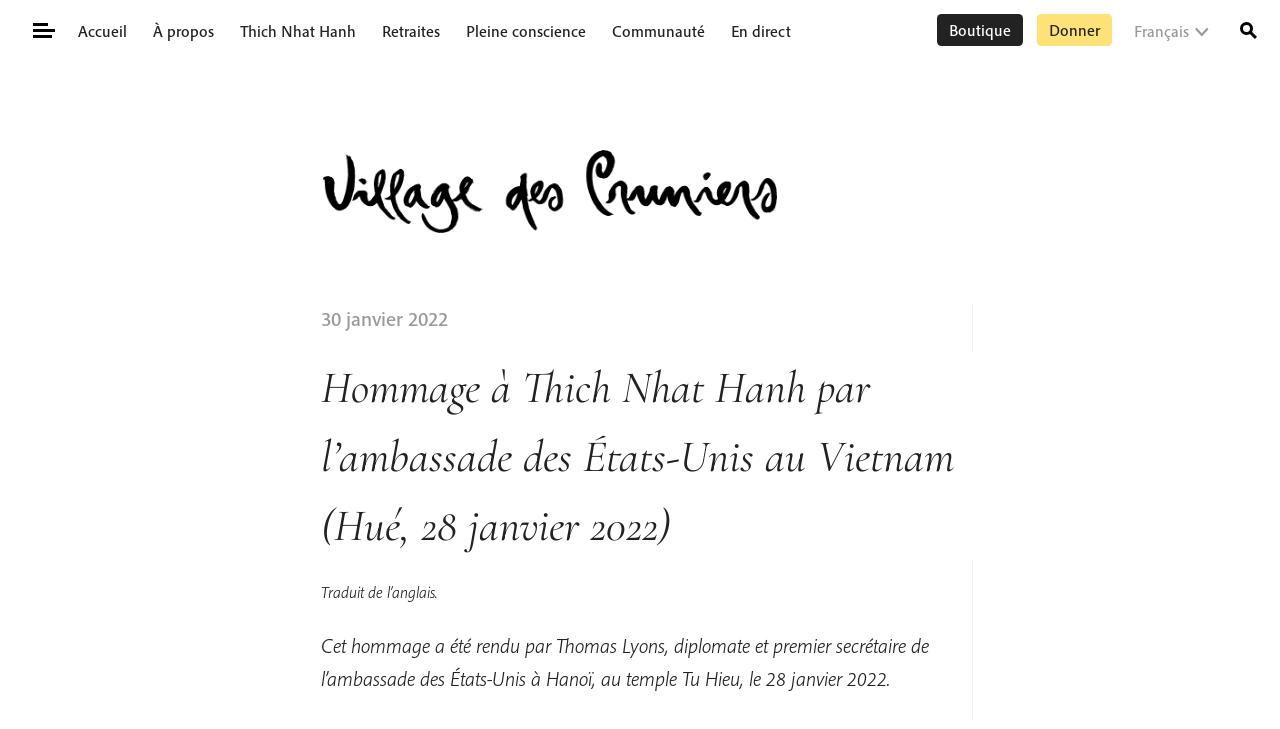

--- FILE ---
content_type: text/html; charset=UTF-8
request_url: https://plumvillage.org/fr/commemoration/hommage-a-thich-nhat-hanh-par-lambassade-des-etats-unis-au-vietnam-hue-28-janvier-2022
body_size: 35161
content:
<!doctype html><html lang="fr-FR"><head><meta charset="UTF-8"><meta name="viewport" content="width=device-width, initial-scale=1"><link rel="profile" href="https://gmpg.org/xfn/11">  <script async src="https://www.googletagmanager.com/gtag/js?id=G-H6NG1KRJEM"></script> <script>window.dataLayer = window.dataLayer || [];

			function gtag() {
				dataLayer.push(arguments);
			}
			gtag('js', new Date());

			gtag('config', 'G-H6NG1KRJEM', {
				'anonymize_ip': true
			});</script> <title>Hommage à Thich Nhat Hanh par l’ambassade des États-Unis au Vietnam (Hué, 28 janvier 2022) | Village des Pruniers</title> <script type="text/html" id="tmpl-profile-card-popup"><div id="profile-card" class="bb-profile-card bb-popup-card" data-bp-item-id="" data-bp-item-component="members">

		<div class="skeleton-card">
			<div class="skeleton-card-body">
				<div class="skeleton-card-avatar bb-loading-bg"></div>
				<div class="skeleton-card-entity">
					<div class="skeleton-card-type bb-loading-bg"></div>
					<div class="skeleton-card-heading bb-loading-bg"></div>
					<div class="skeleton-card-meta bb-loading-bg"></div>
				</div>
			</div>
						<div class="skeleton-card-footer skeleton-footer-plain">
				<div class="skeleton-card-button bb-loading-bg"></div>
				<div class="skeleton-card-button bb-loading-bg"></div>
				<div class="skeleton-card-button bb-loading-bg"></div>
			</div>
		</div>

		<div class="bb-card-content">
			<div class="bb-card-body">
				<div class="bb-card-avatar">
					<span class="card-profile-status"></span>
					<img src="" alt="">
				</div>
				<div class="bb-card-entity">
					<div class="bb-card-profile-type"></div>
					<h4 class="bb-card-heading"></h4>
					<div class="bb-card-meta">
						<span class="card-meta-item card-meta-joined">Joined <span></span></span>
						<span class="card-meta-item card-meta-last-active"></span>
											</div>
				</div>
			</div>
			<div class="bb-card-footer">
								<div class="bb-card-action bb-card-action-outline">
					<a href="" class="card-button card-button-profile">Voir le profil</a>
				</div>
			</div>
		</div>

	</div></script> <link rel="alternate" hreflang="fr" href="https://plumvillage.org/fr/commemoration/hommage-a-thich-nhat-hanh-par-lambassade-des-etats-unis-au-vietnam-hue-28-janvier-2022" /> <script id="cookie-law-info-gcm-var-js">var _ckyGcm = {"status":true,"default_settings":[{"analytics":"denied","advertisement":"denied","functional":"denied","necessary":"granted","ad_user_data":"denied","ad_personalization":"denied","regions":"All"}],"wait_for_update":2000,"url_passthrough":false,"ads_data_redaction":false}</script> <script id="cookie-law-info-gcm-js" type="text/javascript" src="https://plumvillage.org/wp-content/plugins/cookie-law-info/lite/frontend/js/gcm.min.js"></script> <script id="cookieyes" type="text/javascript" src="https://cdn-cookieyes.com/client_data/01715458b534aa4aa3d78351/script.js"></script><style type="text/css">.bp-messages-wrap .list .messages-stack .content .messages-list li .status{display: none !important;}.bp-messages-wrap .list .messages-stack .content .messages-list li .favorite{right: 5px !important;}</style><meta name="robots" content="max-snippet:-1,max-image-preview:standard,max-video-preview:-1" /><link rel="canonical" href="https://plumvillage.org/fr/commemoration/hommage-a-thich-nhat-hanh-par-lambassade-des-etats-unis-au-vietnam-hue-28-janvier-2022" /><meta name="description" content="Traduit de l’anglais. Cet hommage a été rendu par Thomas Lyons, diplomate et premier secrétaire de l’ambassade des États-Unis à Hanoï, au temple Tu Hieu…" /><meta property="og:type" content="article" /><meta property="og:locale" content="fr_FR" /><meta property="og:site_name" content="Village des Pruniers" /><meta property="og:title" content="Hommage à Thich Nhat Hanh par l’ambassade des États-Unis au Vietnam (Hué, 28 janvier 2022) | Village des Pruniers" /><meta property="og:description" content="Traduit de l’anglais. Cet hommage a été rendu par Thomas Lyons, diplomate et premier secrétaire de l’ambassade des États-Unis à Hanoï, au temple Tu Hieu, le 28 janvier 2022." /><meta property="og:url" content="https://plumvillage.org/fr/commemoration/hommage-a-thich-nhat-hanh-par-lambassade-des-etats-unis-au-vietnam-hue-28-janvier-2022" /><meta property="og:image" content="https://plumvillage.org/wp-content/uploads/2022/01/cropped-cropped-Thich-Nhat-Hanh-Compassion-Chant.jpg" /><meta property="og:image:width" content="1658" /><meta property="og:image:height" content="870" /><meta property="article:published_time" content="2022-01-30T10:32:31+00:00" /><meta property="article:modified_time" content="2022-01-30T10:32:33+00:00" /><meta property="article:publisher" content="https://www.facebook.com/plumvillage" /><meta name="twitter:card" content="summary_large_image" /><meta name="twitter:site" content="@plumvillageom" /><meta name="twitter:title" content="Hommage à Thich Nhat Hanh par l’ambassade des États-Unis au Vietnam (Hué, 28 janvier 2022) | Village des Pruniers" /><meta name="twitter:description" content="Traduit de l’anglais. Cet hommage a été rendu par Thomas Lyons, diplomate et premier secrétaire de l’ambassade des États-Unis à Hanoï, au temple Tu Hieu, le 28 janvier 2022." /><meta name="twitter:image" content="https://plumvillage.org/wp-content/uploads/2022/01/cropped-cropped-Thich-Nhat-Hanh-Compassion-Chant.jpg" /> <script type="application/ld+json">{"@context":"https://schema.org","@graph":[{"@type":"WebSite","@id":"https://plumvillage.org/fr#/schema/WebSite","url":"https://plumvillage.org/fr","name":"Village des Pruniers","alternateName":"Plum Village","inLanguage":"fr-FR","potentialAction":{"@type":"SearchAction","target":{"@type":"EntryPoint","urlTemplate":"https://plumvillage.org/fr/search/{search_term_string}"},"query-input":"required name=search_term_string"},"publisher":{"@type":"Organization","@id":"https://plumvillage.org/fr#/schema/Organization","name":"Plum Village","url":"https://plumvillage.org/fr","sameAs":["https://www.facebook.com/plumvillage/","https://twitter.com/plumvillageom","https://www.instagram.com/plumvillagefrance/","https://www.youtube.com/user/plumvillageonline"],"logo":{"@type":"ImageObject","url":"https://plumvillage.org/wp-content/uploads/2019/11/footerlogo.png","contentUrl":"https://plumvillage.org/wp-content/uploads/2019/11/footerlogo.png","width":150,"height":150}}},{"@type":"WebPage","@id":"https://plumvillage.org/fr/commemoration/hommage-a-thich-nhat-hanh-par-lambassade-des-etats-unis-au-vietnam-hue-28-janvier-2022","url":"https://plumvillage.org/fr/commemoration/hommage-a-thich-nhat-hanh-par-lambassade-des-etats-unis-au-vietnam-hue-28-janvier-2022","name":"Hommage à Thich Nhat Hanh par l’ambassade des États-Unis au Vietnam (Hué, 28 janvier 2022) | Village des Pruniers","description":"Traduit de l’anglais. Cet hommage a été rendu par Thomas Lyons, diplomate et premier secrétaire de l’ambassade des États-Unis à Hanoï, au temple Tu Hieu…","inLanguage":"fr-FR","isPartOf":{"@id":"https://plumvillage.org/fr#/schema/WebSite"},"breadcrumb":{"@type":"BreadcrumbList","@id":"https://plumvillage.org/fr#/schema/BreadcrumbList","itemListElement":[{"@type":"ListItem","position":1,"item":"https://plumvillage.org/fr","name":"Village des Pruniers"},{"@type":"ListItem","position":2,"item":"https://plumvillage.org/fr/commemoration","name":"Catégorie : Commémoration"},{"@type":"ListItem","position":3,"name":"Hommage à Thich Nhat Hanh par l’ambassade des États-Unis au Vietnam (Hué, 28 janvier 2022)"}]},"potentialAction":{"@type":"ReadAction","target":"https://plumvillage.org/fr/commemoration/hommage-a-thich-nhat-hanh-par-lambassade-des-etats-unis-au-vietnam-hue-28-janvier-2022"},"datePublished":"2022-01-30T10:32:31+00:00","dateModified":"2022-01-30T10:32:33+00:00"}]}</script> <link rel='dns-prefetch' href='//maps.googleapis.com' /><link rel='dns-prefetch' href='//stats.wp.com' /><link rel='dns-prefetch' href='//code.jquery.com' /><link rel="alternate" type="application/rss+xml" title="Village des Pruniers &raquo; Flux" href="https://plumvillage.org/fr/feed" /><link rel="alternate" type="application/rss+xml" title="Village des Pruniers &raquo; Flux des commentaires" href="https://plumvillage.org/fr/comments/feed" /><link rel="alternate" type="application/rss+xml" title="Village des Pruniers &raquo; Hommage à Thich Nhat Hanh par l&rsquo;ambassade des États-Unis au Vietnam (Hué, 28 janvier 2022) Flux des commentaires" href="https://plumvillage.org/fr/commemoration/hommage-a-thich-nhat-hanh-par-lambassade-des-etats-unis-au-vietnam-hue-28-janvier-2022/feed" /><link rel="alternate" title="oEmbed (JSON)" type="application/json+oembed" href="https://plumvillage.org/fr/wp-json/oembed/1.0/embed?url=https%3A%2F%2Fplumvillage.org%2Ffr%2Fcommemoration%2Fhommage-a-thich-nhat-hanh-par-lambassade-des-etats-unis-au-vietnam-hue-28-janvier-2022" /><link rel="alternate" title="oEmbed (XML)" type="text/xml+oembed" href="https://plumvillage.org/fr/wp-json/oembed/1.0/embed?url=https%3A%2F%2Fplumvillage.org%2Ffr%2Fcommemoration%2Fhommage-a-thich-nhat-hanh-par-lambassade-des-etats-unis-au-vietnam-hue-28-janvier-2022&#038;format=xml" /><style id='wp-img-auto-sizes-contain-inline-css' type='text/css'>img:is([sizes=auto i],[sizes^="auto," i]){contain-intrinsic-size:3000px 1500px}
/*# sourceURL=wp-img-auto-sizes-contain-inline-css */</style><link rel='stylesheet' id='wp-components-css' href='https://plumvillage.org/wp-includes/css/dist/components/style.min.css?ver=6.9' type='text/css' media='all' /><link rel='stylesheet' id='wp-preferences-css' href='https://plumvillage.org/wp-includes/css/dist/preferences/style.min.css?ver=6.9' type='text/css' media='all' /><link rel='stylesheet' id='wp-block-editor-css' href='https://plumvillage.org/wp-includes/css/dist/block-editor/style.min.css?ver=6.9' type='text/css' media='all' /><link rel='stylesheet' id='wp-reusable-blocks-css' href='https://plumvillage.org/wp-includes/css/dist/reusable-blocks/style.min.css?ver=6.9' type='text/css' media='all' /><link rel='stylesheet' id='wp-patterns-css' href='https://plumvillage.org/wp-includes/css/dist/patterns/style.min.css?ver=6.9' type='text/css' media='all' /><link rel='stylesheet' id='wp-editor-css' href='https://plumvillage.org/wp-includes/css/dist/editor/style.min.css?ver=6.9' type='text/css' media='all' /><link rel='stylesheet' id='pv_formats-style-css-css' href='https://plumvillage.org/wp-content/plugins/pv-formats/pv-formats.css' type='text/css' media='all' /><link rel='stylesheet' id='wp-block-library-css' href='https://plumvillage.org/wp-includes/css/dist/block-library/style.min.css?ver=6.9' type='text/css' media='all' /><style id='wp-block-file-inline-css' type='text/css'>.wp-block-file{box-sizing:border-box}.wp-block-file:not(.wp-element-button){font-size:.8em}.wp-block-file.aligncenter{text-align:center}.wp-block-file.alignright{text-align:right}.wp-block-file *+.wp-block-file__button{margin-left:.75em}:where(.wp-block-file){margin-bottom:1.5em}.wp-block-file__embed{margin-bottom:1em}:where(.wp-block-file__button){border-radius:2em;display:inline-block;padding:.5em 1em}:where(.wp-block-file__button):where(a):active,:where(.wp-block-file__button):where(a):focus,:where(.wp-block-file__button):where(a):hover,:where(.wp-block-file__button):where(a):visited{box-shadow:none;color:#fff;opacity:.85;text-decoration:none}
/*# sourceURL=https://plumvillage.org/wp-includes/blocks/file/style.min.css */</style><style id='wp-block-paragraph-inline-css' type='text/css'>.is-small-text{font-size:.875em}.is-regular-text{font-size:1em}.is-large-text{font-size:2.25em}.is-larger-text{font-size:3em}.has-drop-cap:not(:focus):first-letter{float:left;font-size:8.4em;font-style:normal;font-weight:100;line-height:.68;margin:.05em .1em 0 0;text-transform:uppercase}body.rtl .has-drop-cap:not(:focus):first-letter{float:none;margin-left:.1em}p.has-drop-cap.has-background{overflow:hidden}:root :where(p.has-background){padding:1.25em 2.375em}:where(p.has-text-color:not(.has-link-color)) a{color:inherit}p.has-text-align-left[style*="writing-mode:vertical-lr"],p.has-text-align-right[style*="writing-mode:vertical-rl"]{rotate:180deg}
/*# sourceURL=https://plumvillage.org/wp-includes/blocks/paragraph/style.min.css */</style><style id='global-styles-inline-css' type='text/css'>:root{--wp--preset--aspect-ratio--square: 1;--wp--preset--aspect-ratio--4-3: 4/3;--wp--preset--aspect-ratio--3-4: 3/4;--wp--preset--aspect-ratio--3-2: 3/2;--wp--preset--aspect-ratio--2-3: 2/3;--wp--preset--aspect-ratio--16-9: 16/9;--wp--preset--aspect-ratio--9-16: 9/16;--wp--preset--color--black: #000000;--wp--preset--color--cyan-bluish-gray: #abb8c3;--wp--preset--color--white: #ffffff;--wp--preset--color--pale-pink: #f78da7;--wp--preset--color--vivid-red: #cf2e2e;--wp--preset--color--luminous-vivid-orange: #ff6900;--wp--preset--color--luminous-vivid-amber: #fcb900;--wp--preset--color--light-green-cyan: #7bdcb5;--wp--preset--color--vivid-green-cyan: #00d084;--wp--preset--color--pale-cyan-blue: #8ed1fc;--wp--preset--color--vivid-cyan-blue: #0693e3;--wp--preset--color--vivid-purple: #9b51e0;--wp--preset--color--sun: #FFD22A;--wp--preset--color--earth: #8B572A;--wp--preset--color--ink: #000;--wp--preset--color--stamp: #EA4334;--wp--preset--color--fresh-stamp: #fdecea;--wp--preset--color--grey: #9A9A9A;--wp--preset--color--medium-grey: #C7C7C7;--wp--preset--color--fresh-grey: #F3F3F3;--wp--preset--color--fresh-sun: #FEFBF3;--wp--preset--color--fresh-earth: #FAF1EB;--wp--preset--color--fresh-tree: #F5F5EF;--wp--preset--color--cloud: #fff;--wp--preset--gradient--vivid-cyan-blue-to-vivid-purple: linear-gradient(135deg,rgb(6,147,227) 0%,rgb(155,81,224) 100%);--wp--preset--gradient--light-green-cyan-to-vivid-green-cyan: linear-gradient(135deg,rgb(122,220,180) 0%,rgb(0,208,130) 100%);--wp--preset--gradient--luminous-vivid-amber-to-luminous-vivid-orange: linear-gradient(135deg,rgb(252,185,0) 0%,rgb(255,105,0) 100%);--wp--preset--gradient--luminous-vivid-orange-to-vivid-red: linear-gradient(135deg,rgb(255,105,0) 0%,rgb(207,46,46) 100%);--wp--preset--gradient--very-light-gray-to-cyan-bluish-gray: linear-gradient(135deg,rgb(238,238,238) 0%,rgb(169,184,195) 100%);--wp--preset--gradient--cool-to-warm-spectrum: linear-gradient(135deg,rgb(74,234,220) 0%,rgb(151,120,209) 20%,rgb(207,42,186) 40%,rgb(238,44,130) 60%,rgb(251,105,98) 80%,rgb(254,248,76) 100%);--wp--preset--gradient--blush-light-purple: linear-gradient(135deg,rgb(255,206,236) 0%,rgb(152,150,240) 100%);--wp--preset--gradient--blush-bordeaux: linear-gradient(135deg,rgb(254,205,165) 0%,rgb(254,45,45) 50%,rgb(107,0,62) 100%);--wp--preset--gradient--luminous-dusk: linear-gradient(135deg,rgb(255,203,112) 0%,rgb(199,81,192) 50%,rgb(65,88,208) 100%);--wp--preset--gradient--pale-ocean: linear-gradient(135deg,rgb(255,245,203) 0%,rgb(182,227,212) 50%,rgb(51,167,181) 100%);--wp--preset--gradient--electric-grass: linear-gradient(135deg,rgb(202,248,128) 0%,rgb(113,206,126) 100%);--wp--preset--gradient--midnight: linear-gradient(135deg,rgb(2,3,129) 0%,rgb(40,116,252) 100%);--wp--preset--font-size--small: 14px;--wp--preset--font-size--medium: 20px;--wp--preset--font-size--large: calc(1.29375rem + .525vw);--wp--preset--font-size--x-large: 42px;--wp--preset--font-size--normal: 16px;--wp--preset--spacing--20: 0.44rem;--wp--preset--spacing--30: 0.67rem;--wp--preset--spacing--40: 1rem;--wp--preset--spacing--50: 1.5rem;--wp--preset--spacing--60: 2.25rem;--wp--preset--spacing--70: 3.38rem;--wp--preset--spacing--80: 5.06rem;--wp--preset--shadow--natural: 6px 6px 9px rgba(0, 0, 0, 0.2);--wp--preset--shadow--deep: 12px 12px 50px rgba(0, 0, 0, 0.4);--wp--preset--shadow--sharp: 6px 6px 0px rgba(0, 0, 0, 0.2);--wp--preset--shadow--outlined: 6px 6px 0px -3px rgb(255, 255, 255), 6px 6px rgb(0, 0, 0);--wp--preset--shadow--crisp: 6px 6px 0px rgb(0, 0, 0);}:root { --wp--style--global--content-size: 654px;--wp--style--global--wide-size: 1338px; }:where(body) { margin: 0; }.wp-site-blocks > .alignleft { float: left; margin-right: 2em; }.wp-site-blocks > .alignright { float: right; margin-left: 2em; }.wp-site-blocks > .aligncenter { justify-content: center; margin-left: auto; margin-right: auto; }:where(.is-layout-flex){gap: 0.5em;}:where(.is-layout-grid){gap: 0.5em;}.is-layout-flow > .alignleft{float: left;margin-inline-start: 0;margin-inline-end: 2em;}.is-layout-flow > .alignright{float: right;margin-inline-start: 2em;margin-inline-end: 0;}.is-layout-flow > .aligncenter{margin-left: auto !important;margin-right: auto !important;}.is-layout-constrained > .alignleft{float: left;margin-inline-start: 0;margin-inline-end: 2em;}.is-layout-constrained > .alignright{float: right;margin-inline-start: 2em;margin-inline-end: 0;}.is-layout-constrained > .aligncenter{margin-left: auto !important;margin-right: auto !important;}.is-layout-constrained > :where(:not(.alignleft):not(.alignright):not(.alignfull)){max-width: var(--wp--style--global--content-size);margin-left: auto !important;margin-right: auto !important;}.is-layout-constrained > .alignwide{max-width: var(--wp--style--global--wide-size);}body .is-layout-flex{display: flex;}.is-layout-flex{flex-wrap: wrap;align-items: center;}.is-layout-flex > :is(*, div){margin: 0;}body .is-layout-grid{display: grid;}.is-layout-grid > :is(*, div){margin: 0;}body{padding-top: 0px;padding-right: 0px;padding-bottom: 0px;padding-left: 0px;}a:where(:not(.wp-element-button)){text-decoration: underline;}:root :where(.wp-element-button, .wp-block-button__link){background-color: #32373c;border-width: 0;color: #fff;font-family: inherit;font-size: inherit;font-style: inherit;font-weight: inherit;letter-spacing: inherit;line-height: inherit;padding-top: calc(0.667em + 2px);padding-right: calc(1.333em + 2px);padding-bottom: calc(0.667em + 2px);padding-left: calc(1.333em + 2px);text-decoration: none;text-transform: inherit;}.has-black-color{color: var(--wp--preset--color--black) !important;}.has-cyan-bluish-gray-color{color: var(--wp--preset--color--cyan-bluish-gray) !important;}.has-white-color{color: var(--wp--preset--color--white) !important;}.has-pale-pink-color{color: var(--wp--preset--color--pale-pink) !important;}.has-vivid-red-color{color: var(--wp--preset--color--vivid-red) !important;}.has-luminous-vivid-orange-color{color: var(--wp--preset--color--luminous-vivid-orange) !important;}.has-luminous-vivid-amber-color{color: var(--wp--preset--color--luminous-vivid-amber) !important;}.has-light-green-cyan-color{color: var(--wp--preset--color--light-green-cyan) !important;}.has-vivid-green-cyan-color{color: var(--wp--preset--color--vivid-green-cyan) !important;}.has-pale-cyan-blue-color{color: var(--wp--preset--color--pale-cyan-blue) !important;}.has-vivid-cyan-blue-color{color: var(--wp--preset--color--vivid-cyan-blue) !important;}.has-vivid-purple-color{color: var(--wp--preset--color--vivid-purple) !important;}.has-sun-color{color: var(--wp--preset--color--sun) !important;}.has-earth-color{color: var(--wp--preset--color--earth) !important;}.has-ink-color{color: var(--wp--preset--color--ink) !important;}.has-stamp-color{color: var(--wp--preset--color--stamp) !important;}.has-fresh-stamp-color{color: var(--wp--preset--color--fresh-stamp) !important;}.has-grey-color{color: var(--wp--preset--color--grey) !important;}.has-medium-grey-color{color: var(--wp--preset--color--medium-grey) !important;}.has-fresh-grey-color{color: var(--wp--preset--color--fresh-grey) !important;}.has-fresh-sun-color{color: var(--wp--preset--color--fresh-sun) !important;}.has-fresh-earth-color{color: var(--wp--preset--color--fresh-earth) !important;}.has-fresh-tree-color{color: var(--wp--preset--color--fresh-tree) !important;}.has-cloud-color{color: var(--wp--preset--color--cloud) !important;}.has-black-background-color{background-color: var(--wp--preset--color--black) !important;}.has-cyan-bluish-gray-background-color{background-color: var(--wp--preset--color--cyan-bluish-gray) !important;}.has-white-background-color{background-color: var(--wp--preset--color--white) !important;}.has-pale-pink-background-color{background-color: var(--wp--preset--color--pale-pink) !important;}.has-vivid-red-background-color{background-color: var(--wp--preset--color--vivid-red) !important;}.has-luminous-vivid-orange-background-color{background-color: var(--wp--preset--color--luminous-vivid-orange) !important;}.has-luminous-vivid-amber-background-color{background-color: var(--wp--preset--color--luminous-vivid-amber) !important;}.has-light-green-cyan-background-color{background-color: var(--wp--preset--color--light-green-cyan) !important;}.has-vivid-green-cyan-background-color{background-color: var(--wp--preset--color--vivid-green-cyan) !important;}.has-pale-cyan-blue-background-color{background-color: var(--wp--preset--color--pale-cyan-blue) !important;}.has-vivid-cyan-blue-background-color{background-color: var(--wp--preset--color--vivid-cyan-blue) !important;}.has-vivid-purple-background-color{background-color: var(--wp--preset--color--vivid-purple) !important;}.has-sun-background-color{background-color: var(--wp--preset--color--sun) !important;}.has-earth-background-color{background-color: var(--wp--preset--color--earth) !important;}.has-ink-background-color{background-color: var(--wp--preset--color--ink) !important;}.has-stamp-background-color{background-color: var(--wp--preset--color--stamp) !important;}.has-fresh-stamp-background-color{background-color: var(--wp--preset--color--fresh-stamp) !important;}.has-grey-background-color{background-color: var(--wp--preset--color--grey) !important;}.has-medium-grey-background-color{background-color: var(--wp--preset--color--medium-grey) !important;}.has-fresh-grey-background-color{background-color: var(--wp--preset--color--fresh-grey) !important;}.has-fresh-sun-background-color{background-color: var(--wp--preset--color--fresh-sun) !important;}.has-fresh-earth-background-color{background-color: var(--wp--preset--color--fresh-earth) !important;}.has-fresh-tree-background-color{background-color: var(--wp--preset--color--fresh-tree) !important;}.has-cloud-background-color{background-color: var(--wp--preset--color--cloud) !important;}.has-black-border-color{border-color: var(--wp--preset--color--black) !important;}.has-cyan-bluish-gray-border-color{border-color: var(--wp--preset--color--cyan-bluish-gray) !important;}.has-white-border-color{border-color: var(--wp--preset--color--white) !important;}.has-pale-pink-border-color{border-color: var(--wp--preset--color--pale-pink) !important;}.has-vivid-red-border-color{border-color: var(--wp--preset--color--vivid-red) !important;}.has-luminous-vivid-orange-border-color{border-color: var(--wp--preset--color--luminous-vivid-orange) !important;}.has-luminous-vivid-amber-border-color{border-color: var(--wp--preset--color--luminous-vivid-amber) !important;}.has-light-green-cyan-border-color{border-color: var(--wp--preset--color--light-green-cyan) !important;}.has-vivid-green-cyan-border-color{border-color: var(--wp--preset--color--vivid-green-cyan) !important;}.has-pale-cyan-blue-border-color{border-color: var(--wp--preset--color--pale-cyan-blue) !important;}.has-vivid-cyan-blue-border-color{border-color: var(--wp--preset--color--vivid-cyan-blue) !important;}.has-vivid-purple-border-color{border-color: var(--wp--preset--color--vivid-purple) !important;}.has-sun-border-color{border-color: var(--wp--preset--color--sun) !important;}.has-earth-border-color{border-color: var(--wp--preset--color--earth) !important;}.has-ink-border-color{border-color: var(--wp--preset--color--ink) !important;}.has-stamp-border-color{border-color: var(--wp--preset--color--stamp) !important;}.has-fresh-stamp-border-color{border-color: var(--wp--preset--color--fresh-stamp) !important;}.has-grey-border-color{border-color: var(--wp--preset--color--grey) !important;}.has-medium-grey-border-color{border-color: var(--wp--preset--color--medium-grey) !important;}.has-fresh-grey-border-color{border-color: var(--wp--preset--color--fresh-grey) !important;}.has-fresh-sun-border-color{border-color: var(--wp--preset--color--fresh-sun) !important;}.has-fresh-earth-border-color{border-color: var(--wp--preset--color--fresh-earth) !important;}.has-fresh-tree-border-color{border-color: var(--wp--preset--color--fresh-tree) !important;}.has-cloud-border-color{border-color: var(--wp--preset--color--cloud) !important;}.has-vivid-cyan-blue-to-vivid-purple-gradient-background{background: var(--wp--preset--gradient--vivid-cyan-blue-to-vivid-purple) !important;}.has-light-green-cyan-to-vivid-green-cyan-gradient-background{background: var(--wp--preset--gradient--light-green-cyan-to-vivid-green-cyan) !important;}.has-luminous-vivid-amber-to-luminous-vivid-orange-gradient-background{background: var(--wp--preset--gradient--luminous-vivid-amber-to-luminous-vivid-orange) !important;}.has-luminous-vivid-orange-to-vivid-red-gradient-background{background: var(--wp--preset--gradient--luminous-vivid-orange-to-vivid-red) !important;}.has-very-light-gray-to-cyan-bluish-gray-gradient-background{background: var(--wp--preset--gradient--very-light-gray-to-cyan-bluish-gray) !important;}.has-cool-to-warm-spectrum-gradient-background{background: var(--wp--preset--gradient--cool-to-warm-spectrum) !important;}.has-blush-light-purple-gradient-background{background: var(--wp--preset--gradient--blush-light-purple) !important;}.has-blush-bordeaux-gradient-background{background: var(--wp--preset--gradient--blush-bordeaux) !important;}.has-luminous-dusk-gradient-background{background: var(--wp--preset--gradient--luminous-dusk) !important;}.has-pale-ocean-gradient-background{background: var(--wp--preset--gradient--pale-ocean) !important;}.has-electric-grass-gradient-background{background: var(--wp--preset--gradient--electric-grass) !important;}.has-midnight-gradient-background{background: var(--wp--preset--gradient--midnight) !important;}.has-small-font-size{font-size: var(--wp--preset--font-size--small) !important;}.has-medium-font-size{font-size: var(--wp--preset--font-size--medium) !important;}.has-large-font-size{font-size: var(--wp--preset--font-size--large) !important;}.has-x-large-font-size{font-size: var(--wp--preset--font-size--x-large) !important;}.has-normal-font-size{font-size: var(--wp--preset--font-size--normal) !important;}
/*# sourceURL=global-styles-inline-css */</style><link rel='stylesheet' id='pb-accordion-blocks-style-css' href='https://plumvillage.org/wp-content/plugins/accordion-blocks/build/index.css?ver=1.5.0' type='text/css' media='all' /><link rel='stylesheet' id='jquery-ui-datepicker-style-css' href='https://code.jquery.com/ui/1.12.1/themes/base/jquery-ui.css?ver=6.9' type='text/css' media='all' /><link rel='stylesheet' id='ep_general_styles-css' href='https://plumvillage.org/wp-content/plugins/elasticpress/dist/css/general-styles.css?ver=66295efe92a630617c00' type='text/css' media='all' /><link rel='stylesheet' id='wpdiscuz-frontend-minimal-css-css' href='https://plumvillage.org/wp-content/plugins/wpdiscuz/themes/default/style-minimal.css?ver=7.6.38' type='text/css' media='all' /><style id='wpdiscuz-frontend-minimal-css-inline-css' type='text/css'>#wpdcom .ql-snow .ql-tooltip[data-mode="link"]::before{content:"Enter link:"}#wpdcom .ql-snow .ql-tooltip.ql-editing a.ql-action::after{content:"Enregistrer"}
/*# sourceURL=wpdiscuz-frontend-minimal-css-inline-css */</style><link rel='stylesheet' id='wpdiscuz-fa-css' href='https://plumvillage.org/wp-content/plugins/wpdiscuz/assets/third-party/font-awesome-5.13.0/css/fa.min.css?ver=7.6.38' type='text/css' media='all' /><link rel='stylesheet' id='wpdiscuz-combo-css-css' href='https://plumvillage.org/wp-content/plugins/wpdiscuz/assets/css/wpdiscuz-combo.min.css?ver=6.9' type='text/css' media='all' /><style id='kadence-blocks-global-variables-inline-css' type='text/css'>:root {--global-kb-font-size-sm:clamp(0.8rem, 0.73rem + 0.217vw, 0.9rem);--global-kb-font-size-md:clamp(1.1rem, 0.995rem + 0.326vw, 1.25rem);--global-kb-font-size-lg:clamp(1.75rem, 1.576rem + 0.543vw, 2rem);--global-kb-font-size-xl:clamp(2.25rem, 1.728rem + 1.63vw, 3rem);--global-kb-font-size-xxl:clamp(2.5rem, 1.456rem + 3.26vw, 4rem);--global-kb-font-size-xxxl:clamp(2.75rem, 0.489rem + 7.065vw, 6rem);}:root {--global-palette1: #3182CE;--global-palette2: #2B6CB0;--global-palette3: #1A202C;--global-palette4: #2D3748;--global-palette5: #4A5568;--global-palette6: #718096;--global-palette7: #EDF2F7;--global-palette8: #F7FAFC;--global-palette9: #ffffff;}
/*# sourceURL=kadence-blocks-global-variables-inline-css */</style><link rel='stylesheet' id='plumvillage-style-css' href='https://plumvillage.org/wp-content/themes/plumvillage/style.css?ver=1768029592' type='text/css' media='all' /> <script type="text/javascript" id="wpml-cookie-js-extra">var wpml_cookies = {"wp-wpml_current_language":{"value":"fr","expires":1,"path":"/"}};
var wpml_cookies = {"wp-wpml_current_language":{"value":"fr","expires":1,"path":"/"}};
//# sourceURL=wpml-cookie-js-extra</script> <script type="text/javascript" src="https://plumvillage.org/wp-content/plugins/sitepress-multilingual-cms/res/js/cookies/language-cookie.js?ver=486900" id="wpml-cookie-js" defer="defer" data-wp-strategy="defer"></script> <script type="text/javascript" src="https://plumvillage.org/wp-includes/js/jquery/jquery.min.js?ver=3.7.1" id="jquery-core-js"></script> <script type="text/javascript" id="bb-twemoji-js-extra">var bbemojiSettings = {"baseUrl":"https://s.w.org/images/core/emoji/14.0.0/72x72/","ext":".png","svgUrl":"https://s.w.org/images/core/emoji/14.0.0/svg/","svgExt":".svg"};
//# sourceURL=bb-twemoji-js-extra</script> <script type="text/javascript" src="https://plumvillage.org/wp-includes/js/twemoji.min.js?ver=2.11.0" id="bb-twemoji-js"></script> <script type="text/javascript" src="https://plumvillage.org/wp-content/plugins/buddyboss-platform/bp-core/js/bb-emoji-loader.min.js?ver=2.11.0" id="bb-emoji-loader-js"></script> <link rel="https://api.w.org/" href="https://plumvillage.org/fr/wp-json/" /><link rel="alternate" title="JSON" type="application/json" href="https://plumvillage.org/fr/wp-json/wp/v2/posts/268655" /><link rel="EditURI" type="application/rsd+xml" title="RSD" href="https://plumvillage.org/xmlrpc.php?rsd" /> <script type='text/javascript'>window.presslabs = {"home_url":"https:\/\/plumvillage.org\/fr"}</script><script type='text/javascript'>(function () {
		var pl_beacon = document.createElement('script');
		pl_beacon.type = 'text/javascript';
		pl_beacon.async = true;
		var host = 'https://plumvillage.org/fr';
		if ('https:' == document.location.protocol) {
			host = host.replace('http://', 'https://');
		}
		pl_beacon.src = host + '/' + 'eHGiTPo1NgYn' + '.js?ts=' + Math.floor((Math.random() * 100000) + 1);
		var first_script_tag = document.getElementsByTagName('script')[0];
		first_script_tag.parentNode.insertBefore(pl_beacon, first_script_tag);
	})();</script><meta name="generator" content="WPML ver:4.8.6 stt:7,62,1,4,3,25,27,28,29,2;" /> <script>var inputFields = ' #user-address-field';</script> <script>var ajaxurl = 'https://plumvillage.org/wp-admin/admin-ajax.php?lang=fr&bpml_filter=true';</script> <link rel="alternate" type="application/rss+xml" title="Flux RSS du podcast" href="https://plumvillage.org/fr/feed/audio" /><style>img#wpstats{display:none}</style><link rel="icon" href="https://plumvillage.org/wp-content/uploads/2019/11/footerlogo.png" sizes="32x32" /><link rel="icon" href="https://plumvillage.org/wp-content/uploads/2019/11/footerlogo.png" sizes="192x192" /><link rel="apple-touch-icon" href="https://plumvillage.org/wp-content/uploads/2019/11/footerlogo.png" /><meta name="msapplication-TileImage" content="https://plumvillage.org/wp-content/uploads/2019/11/footerlogo.png" /></head><body class="bp-nouveau wp-singular post-template-default single single-post postid-268655 single-format-standard wp-theme-plumvillage bm-messages-light plumvillage post-hommage-a-thich-nhat-hanh-par-lambassade-des-etats-unis-au-vietnam-hue-28-janvier-2022 template-narrow-width template-no-sidebar not-logged-in no-js"> <a class="skip-link screen-reader-text" href="#primary">Skip to content</a> <button class="hamburger hamburger--squeeze menu-toggle main-menu-toggle unbutton float-left" type="button" aria-label="Toggle Mega Menu" aria-controls="primary-menu" aria-expanded="false"> <span class="hamburger-box"> <span class="hamburger-inner"></span> </span> </button><div class="mega-menu-container hidden"><div class="mega-menu-top-right"><ul class="language-dropdown"><li class="dropdown"><a class="active" href="https://plumvillage.org/fr/commemoration/hommage-a-thich-nhat-hanh-par-lambassade-des-etats-unis-au-vietnam-hue-28-janvier-2022">Français</a><ul class="sub-menu sub-menu-right"><li><a class="" href="https://plumvillage.org/">English</a></li><li><a class="" href="https://plumvillage.org/es">Español</a></li><li><a class="" href="https://plumvillage.org/zh-hant">繁體中文</a></li><li><a class="" href="https://plumvillage.org/ja">日本語</a></li><li><a class="" href="https://plumvillage.org/de">Deutsch</a></li><li><a class="" href="https://plumvillage.org/it">Italiano</a></li><li><a class="" href="https://plumvillage.org/ko">한국어</a></li><li><a class="" href="https://plumvillage.org/id">Indonesia</a></li><li><a class="" href="https://plumvillage.org/bg">Български</a></li><li><a href="https://langmai.org/" target="_blank">Tiếng Việt</a></li></ul></li></ul> <a class="btn btn-sm btn-primary open-magic-login-form close-menu" data-fancybox data-src="#login-form" href="#" data-touch="false" data-save-to-url="false">Login</a></div><div class="menu-mega-menu-fr-container"><ul id="menu-mega-menu-fr-1" class="mega-menu-side menu"><li id="menu-item-282943" class="menu-item menu-item-type-post_type menu-item-object-page menu-item-home menu-item-282943"><a href="https://plumvillage.org/fr">Accueil</a></li><li id="menu-item-464733" class="menu-item menu-item-type-post_type menu-item-object-practice_centre menu-item-has-children menu-item-464733"><a href="https://plumvillage.org/fr/practice-centre/village-des-pruniers">À propos</a><ul class="sub-menu"><li id="menu-item-464734" class="menu-item menu-item-type-post_type menu-item-object-practice_centre menu-item-has-children menu-item-464734"><a href="https://plumvillage.org/fr/practice-centre/village-des-pruniers">Le Village des Pruniers</a><ul class="sub-menu"><li id="menu-item-284941" class="menu-item menu-item-type-post_type menu-item-object-page menu-item-284941"><a href="https://plumvillage.org/fr/a-propos/village-des-pruniers/nos-hameaux">Nos hameaux</a></li></ul></li><li id="menu-item-140955" class="menu-item menu-item-type-post_type menu-item-object-page menu-item-140955"><a href="https://plumvillage.org/fr/communaute/centres-de-pratique-monastique">Les centres de pratique du Village des Pruniers</a></li><li id="menu-item-208704" class="menu-item menu-item-type-taxonomy menu-item-object-category menu-item-208704"><a href="https://plumvillage.org/fr/articles-fr">Articles et nouvelles</a></li><li id="menu-item-140956" class="menu-item menu-item-type-post_type menu-item-object-page menu-item-140956"><a href="https://plumvillage.org/fr/a-propos/soeur-chan-khong">Soeur Chân Không</a></li><li id="menu-item-140957" class="menu-item menu-item-type-post_type menu-item-object-page menu-item-140957"><a href="https://plumvillage.org/fr/a-propos/enseignants-dharma">Enseignants du Dharma</a></li><li id="menu-item-140958" class="menu-item menu-item-type-post_type menu-item-object-page menu-item-140958"><a href="https://plumvillage.org/fr/a-propos/galleries">Photos</a></li><li id="menu-item-140959" class="menu-item menu-item-type-post_type menu-item-object-page menu-item-140959"><a href="https://plumvillage.org/fr/a-propos/devenir-monastique">Devenir moine ou moniale</a></li></ul></li><li id="menu-item-140902" class="menu-item menu-item-type-post_type menu-item-object-page menu-item-has-children menu-item-140902"><a href="https://plumvillage.org/fr/a-propos/thich-nhat-hanh">Thich Nhat Hanh</a><ul class="sub-menu"><li id="menu-item-141078" class="menu-item menu-item-type-post_type menu-item-object-page menu-item-has-children menu-item-141078"><a href="https://plumvillage.org/fr/a-propos/thich-nhat-hanh/biographie">La vie de Thây</a><ul class="sub-menu"><li id="menu-item-272051" class="menu-item menu-item-type-post_type menu-item-object-page menu-item-272051"><a href="https://plumvillage.org/fr/a-propos/thich-nhat-hanh/biographie/thich-nhat-hanh-full-biography">Biographie longue</a></li></ul></li><li id="menu-item-141079" class="menu-item menu-item-type-post_type menu-item-object-page menu-item-141079"><a href="https://plumvillage.org/fr/a-propos/thich-nhat-hanh/enseignements-cles">Enseignements</a></li><li id="menu-item-141080" class="menu-item menu-item-type-post_type menu-item-object-page menu-item-141080"><a href="https://plumvillage.org/fr/a-propos/thich-nhat-hanh/key-books">Livres</a></li><li id="menu-item-141081" class="menu-item menu-item-type-post_type menu-item-object-page menu-item-141081"><a href="https://plumvillage.org/fr/a-propos/thich-nhat-hanh/interviews">Interviews</a></li><li id="menu-item-141082" class="menu-item menu-item-type-post_type menu-item-object-page menu-item-141082"><a href="https://plumvillage.org/fr/a-propos/thich-nhat-hanh/lettres">Lettres</a></li><li id="menu-item-141083" class="menu-item menu-item-type-post_type menu-item-object-page menu-item-141083"><a href="https://plumvillage.org/fr/a-propos/thich-nhat-hanh/calligraphy">Calligraphies</a></li><li id="menu-item-248846" class="menu-item menu-item-type-post_type menu-item-object-page menu-item-has-children menu-item-248846"><a href="https://plumvillage.org/fr/a-propos/thich-nhat-hanh/commemoration">Commémoration</a><ul class="sub-menu"><li id="menu-item-248849" class="menu-item menu-item-type-post_type menu-item-object-page menu-item-248849"><a href="https://plumvillage.org/fr/a-propos/thich-nhat-hanh/commemoration">Semaine de services funéraires</a></li><li id="menu-item-248854" class="menu-item menu-item-type-post_type menu-item-object-page menu-item-248854"><a href="https://plumvillage.org/fr/a-propos/thich-nhat-hanh/commemoration/ressources-commemoration">Ressources</a></li><li id="menu-item-248877" class="menu-item menu-item-type-post_type menu-item-object-page menu-item-248877"><a href="https://plumvillage.org/fr/a-propos/thich-nhat-hanh/commemoration/souvenirs">Partagez vos souvenirs</a></li><li id="menu-item-263268" class="menu-item menu-item-type-post_type menu-item-object-page menu-item-263268"><a href="https://plumvillage.org/fr/a-propos/thich-nhat-hanh/commemoration/condoleances">Lettres de condoléances</a></li></ul></li><li id="menu-item-141085" class="menu-item menu-item-type-post_type menu-item-object-page menu-item-has-children menu-item-141085"><a href="https://plumvillage.org/fr/presse">Presse et Media</a><ul class="sub-menu"><li id="menu-item-141104" class="menu-item menu-item-type-post_type menu-item-object-page menu-item-141104"><a href="https://plumvillage.org/fr/a-propos/thich-nhat-hanh/photos-tnh">Photos</a></li></ul></li></ul></li><li id="menu-item-154982" class="menu-item menu-item-type-post_type menu-item-object-page menu-item-has-children menu-item-154982"><a href="https://plumvillage.org/fr/retraites/calendrier-retraites">Retraites</a><ul class="sub-menu"><li id="menu-item-151654" class="menu-item menu-item-type-post_type menu-item-object-page menu-item-151654"><a href="https://plumvillage.org/fr/retraites/calendrier-retraites">Calendrier des retraites</a></li><li id="menu-item-429558" class="menu-item menu-item-type-post_type menu-item-object-page menu-item-429558"><a href="https://plumvillage.org/fr/benevolat">Bénévolat</a></li><li id="menu-item-140921" class="menu-item menu-item-type-post_type menu-item-object-page menu-item-has-children menu-item-140921"><a href="https://plumvillage.org/fr/retraites/informations-importantes">Informations importantes</a><ul class="sub-menu"><li id="menu-item-140964" class="menu-item menu-item-type-post_type menu-item-object-page menu-item-140964"><a href="https://plumvillage.org/fr/retraites/informations-importantes/exemple-de-planning">Exemple d’emploi du temps</a></li><li id="menu-item-140965" class="menu-item menu-item-type-post_type menu-item-object-page menu-item-140965"><a href="https://plumvillage.org/fr/retraites/informations-importantes/hebergement-et-prix">Hébergement &#038; Contribution</a></li><li id="menu-item-140966" class="menu-item menu-item-type-post_type menu-item-object-page menu-item-140966"><a href="https://plumvillage.org/fr/retraites/informations-importantes/programme-ados-et-enfants">Programme pour les ados et les enfants</a></li><li id="menu-item-140967" class="menu-item menu-item-type-post_type menu-item-object-page menu-item-140967"><a href="https://plumvillage.org/fr/retraites/informations-importantes/organisations-pratiques">Aspects pratiques</a></li></ul></li><li id="menu-item-276115" class="menu-item menu-item-type-post_type menu-item-object-page menu-item-276115"><a href="https://plumvillage.org/fr/retraites/journees-de-pleine-conscience">Journées de Pleine Conscience</a></li><li id="menu-item-140968" class="menu-item menu-item-type-post_type menu-item-object-page menu-item-140968"><a href="https://plumvillage.org/fr/retraites/sejour-prolonge">Séjour prolongé</a></li></ul></li><li id="menu-item-151657" class="menu-item menu-item-type-post_type menu-item-object-page menu-item-has-children menu-item-151657"><a href="https://plumvillage.org/fr/pleine-conscience/pratiques-du-village">Pleine conscience</a><ul class="sub-menu"><li id="menu-item-140905" class="menu-item menu-item-type-post_type menu-item-object-page menu-item-has-children menu-item-140905"><a href="https://plumvillage.org/fr/pleine-conscience/pratiques-du-village">Les pratiques du village</a><ul class="sub-menu"><li id="menu-item-225657" class="menu-item menu-item-type-custom menu-item-object-custom menu-item-225657"><a href="https://plumvillage.org/fr/pleine-conscience/pratiques-du-village/#pratiques">Pratiques de base</a></li><li id="menu-item-150053" class="menu-item menu-item-type-post_type menu-item-object-page menu-item-150053"><a href="https://plumvillage.org/fr/pleine-conscience/autres-pratiques">Autres pratiques</a></li></ul></li><li id="menu-item-151658" class="menu-item menu-item-type-post_type menu-item-object-page menu-item-has-children menu-item-151658"><a href="https://plumvillage.org/fr/pleine-conscience/5-entrainements">Une éthique engagée</a><ul class="sub-menu"><li id="menu-item-141089" class="menu-item menu-item-type-post_type menu-item-object-page menu-item-141089"><a href="https://plumvillage.org/fr/pleine-conscience/5-entrainements">Les 5 Entraînements à la Pleine Conscience</a></li><li id="menu-item-141090" class="menu-item menu-item-type-post_type menu-item-object-page menu-item-141090"><a href="https://plumvillage.org/fr/pleine-conscience/14-entrainements">Les 14 Entraînements à la Pleine Conscience</a></li></ul></li><li id="menu-item-149074" class="menu-item menu-item-type-post_type menu-item-object-page menu-item-149074"><a href="https://plumvillage.org/fr/pleine-conscience/livres">Livres</a></li><li id="menu-item-225418" class="menu-item menu-item-type-post_type menu-item-object-page menu-item-has-children menu-item-225418"><a href="https://plumvillage.org/fr/pleine-conscience/ressources">Ressources</a><ul class="sub-menu"><li id="menu-item-457126" class="menu-item menu-item-type-taxonomy menu-item-object-category menu-item-457126"><a href="https://plumvillage.org/fr/ressources/sutra-fr">Soutras</a></li><li id="menu-item-225717" class="menu-item menu-item-type-taxonomy menu-item-object-category menu-item-225717"><a href="https://plumvillage.org/fr/ressources/textes-de-pratique">Textes de pratique</a></li><li id="menu-item-172357" class="menu-item menu-item-type-taxonomy menu-item-object-category menu-item-172357"><a href="https://plumvillage.org/fr/ressources/chanting-fr">Chants</a></li><li id="menu-item-151694" class="menu-item menu-item-type-taxonomy menu-item-object-category menu-item-151694"><a href="https://plumvillage.org/fr/ressources/songs-fr">Chansons</a></li><li id="menu-item-235443" class="menu-item menu-item-type-taxonomy menu-item-object-category menu-item-235443"><a href="https://plumvillage.org/fr/ressources/poems-of-thay-fr">Poèmes de Thay</a></li></ul></li><li id="menu-item-141095" class="menu-item menu-item-type-post_type menu-item-object-page menu-item-141095"><a href="https://plumvillage.org/fr/pleine-conscience/mindful-apps">L&rsquo;App&rsquo; mobile</a></li></ul></li><li id="menu-item-140919" class="menu-item menu-item-type-post_type menu-item-object-page menu-item-has-children menu-item-140919"><a href="https://plumvillage.org/fr/communaute">Communauté</a><ul class="sub-menu"><li id="menu-item-285185" class="menu-item menu-item-type-post_type menu-item-object-page menu-item-285185"><a href="https://plumvillage.org/fr/communaute/centres-de-pratique-monastique">Les centres de pratique du Village des Pruniers</a></li><li id="menu-item-141097" class="menu-item menu-item-type-post_type menu-item-object-page menu-item-141097"><a href="https://plumvillage.org/fr/communaute/sanghas-locales">Trouver une Sangha locale</a></li><li id="menu-item-141098" class="menu-item menu-item-type-post_type menu-item-object-page menu-item-141098"><a href="https://plumvillage.org/fr/communaute/wake-up-jeunes">Wake Up (Jeunes Adultes)</a></li><li id="menu-item-141100" class="menu-item menu-item-type-post_type menu-item-object-page menu-item-141100"><a href="https://plumvillage.org/fr/communaute/wake-up-schools">Wake Up Schools (Education)</a></li><li id="menu-item-141101" class="menu-item menu-item-type-post_type menu-item-object-page menu-item-141101"><a href="https://plumvillage.org/fr/communaute/ordre-inter-etre">Ordre de l’Inter-Etre</a></li><li id="menu-item-141102" class="menu-item menu-item-type-post_type menu-item-object-page menu-item-141102"><a href="https://plumvillage.org/fr/communaute/happy-farms-du-village-des-pruniers">Les Happy Farm du Village des Pruniers</a></li></ul></li><li id="menu-item-270684" class="menu-item menu-item-type-post_type menu-item-object-page menu-item-270684"><a href="https://plumvillage.org/fr/live">En direct</a></li><li id="menu-item-239757" class="hide-in-top-navigation menu-item menu-item-type-custom menu-item-object-custom menu-item-239757"><a href="https://plumvillage.shop/fr/">Boutique</a></li><li id="menu-item-462020" class="menu-item menu-item-type-post_type menu-item-object-page menu-item-462020"><a href="https://plumvillage.org/fr/donner">Donner</a></li></ul></div><h6>— Langue du site</h6><ul class="language-list list-unstyled"><li><a class="" href="https://plumvillage.org/">English</a></li><li><a class="active" href="https://plumvillage.org/fr/commemoration/hommage-a-thich-nhat-hanh-par-lambassade-des-etats-unis-au-vietnam-hue-28-janvier-2022">Français</a></li><li><a class="" href="https://plumvillage.org/es">Español</a></li><li><a class="" href="https://plumvillage.org/zh-hant">繁體中文</a></li><li><a class="" href="https://plumvillage.org/ja">日本語</a></li><li><a class="" href="https://plumvillage.org/de">Deutsch</a></li><li><a class="" href="https://plumvillage.org/it">Italiano</a></li><li><a class="" href="https://plumvillage.org/ko">한국어</a></li><li><a class="" href="https://plumvillage.org/id">Indonesia</a></li><li><a class="" href="https://plumvillage.org/bg">Български</a></li><li><a href="https://langmai.org/" target="_blank">Tiếng Việt</a></li></ul><h6>— Suivez le Village des Pruniers</h6><ul class="social"><li><a class="link-facebook" aria-label="Plum Village Facebook" target="_blank" href="https://www.facebook.com/villagedespruniersofficiel"><span class="icon-facebook"></span></a></li><li><a class="link-instagram" aria-label="Plum Village Instagram" target="_blank" href="https://www.instagram.com/plumvillagefrance/"><span class="icon-instagram"></span></a></li><li><a class="link-twitter" aria-label="Plum Village Twitter" target="_blank" href="https://twitter.com/plumvillageom"><span class="icon-twitter"></span></a></li><li><a class="link-youtube" aria-label="Plum Village Youtube" target="_blank" href="https://www.youtube.com/plumvillage"><span class="icon-video"></span></a></li></ul><h6>— Centres de pratique du Village des Pruniers</h6><div class="row"><div class="col-6 col-xl-4 address" itemscope itemtype="http://schema.org/PostalAddress"><p class="address-name"> <b> <a href="https://plumvillage.org/fr/practice-centre/dans-le-monde-entier"> Dans le monde entier </a> </b></p><p class="address-address"> <br /></p></div><div class="col-6 col-xl-4 address" itemscope itemtype="http://schema.org/PostalAddress"><p class="address-name"> <b> <a href="https://plumvillage.org/fr/practice-centre/village-des-pruniers"> Le Village des Pruniers </a> </b></p><p class="address-address"> <span itemprop="streetAddress">437 Chemin du Pey</span> <br /> <span itemprop="postalCode">24240</span> <span itemprop="addressLocality">Thenac</span> <span itemprop="addressCountry">France</span></p></div><div class="col-6 col-xl-4 address" itemscope itemtype="http://schema.org/PostalAddress"><p class="address-name"> <b> <a href="https://plumvillage.org/fr/practice-centre/monastere-de-la-source-guerissante"> Monastère de la Source Guérissante </a> </b></p><p class="address-address"> <span itemprop="streetAddress">2 Rue Pascal Jardin</span> <br /> <span itemprop="postalCode">77510</span> <span itemprop="addressLocality">Verdelot</span> <span itemprop="addressCountry">La France</span></p></div><div class="col-6 col-xl-4 address" itemscope itemtype="http://schema.org/PostalAddress"><p class="address-name"> <b> <a href="https://plumvillage.org/fr/practice-centre/maison-de-linspir"> Maison de l&rsquo;Inspir </a> </b></p><p class="address-address"> <span itemprop="streetAddress">8 Rue des Fans</span> <br /> <span itemprop="postalCode">77510</span> <span itemprop="addressLocality">Villeneuve-sur-Bellot</span> <span itemprop="addressCountry">La France</span></p></div><div class="col-6 col-xl-4 address" itemscope itemtype="http://schema.org/PostalAddress"><p class="address-name"> <b> <a href="https://plumvillage.org/fr/practice-centre/aiab-3"> AIAB, Asian Institute of Applied Buddhism </a> </b></p><p class="address-address"> <span itemprop="streetAddress">Lotus Pond Temple </span> <br /> <span itemprop="addressLocality">Ngong Ping</span> <span itemprop="addressRegion">Lantau Island </span> <br /> <span itemprop="addressCountry">Hong Kong</span></p></div><div class="col-6 col-xl-4 address" itemscope itemtype="http://schema.org/PostalAddress"><p class="address-name"> <b> <a href="https://plumvillage.org/fr/practice-centre/eiab"> EIAB </a> </b></p><p class="address-address"> <span itemprop="streetAddress">Schaumburgweg 3 </span> <br /> <span itemprop="postalCode">D-51545 </span> <span itemprop="addressLocality">Waldbröl </span> <span itemprop="addressCountry">Germany</span></p></div><div class="col-6 col-xl-4 address" itemscope itemtype="http://schema.org/PostalAddress"><p class="address-name"> <b> <a href="https://plumvillage.org/fr/practice-centre/magnolia-grove-monastery"> Monastère de Magnolia Grove, Mississippi </a> </b></p><p class="address-address"> <span itemprop="streetAddress">123 Towles Rd </span> <br /> <span itemprop="addressLocality">Batesville </span> <span itemprop="addressRegion">Mississippi</span> <br /> <span itemprop="addressCountry">United States</span></p></div><div class="col-6 col-xl-4 address" itemscope itemtype="http://schema.org/PostalAddress"><p class="address-name"> <b> <a href="https://plumvillage.org/fr/practice-centre/blue-cliff-monastery"> Monastère de Blue Cliff, New York </a> </b></p><p class="address-address"> <span itemprop="streetAddress">3 Mindfulness Road </span> <br /> <span itemprop="postalCode">NY 12566 </span> <span itemprop="addressLocality">Pine Bush </span> <span itemprop="addressRegion">New York </span> <br /> <span itemprop="addressCountry">United States</span></p></div><div class="col-6 col-xl-4 address" itemscope itemtype="http://schema.org/PostalAddress"><p class="address-name"> <b> <a href="https://plumvillage.org/fr/practice-centre/deer-park-monastery"> Monastère de Deer Park, Californie </a> </b></p><p class="address-address"> <span itemprop="streetAddress">2499 Melru Lane </span> <br /> <span itemprop="postalCode">92026</span> <span itemprop="addressLocality">Escondido</span> <span itemprop="addressRegion">California</span> <br /> <span itemprop="addressCountry">United States</span></p></div><div class="col-6 col-xl-4 address" itemscope itemtype="http://schema.org/PostalAddress"><p class="address-name"> <b> <a href="https://plumvillage.org/fr/practice-centre/plum-village-thailand"> Le Village des Pruniers en Thailande </a> </b></p><p class="address-address"> <span itemprop="streetAddress">Pong Ta Long </span> <br /> <span itemprop="postalCode">30130 Pak Chong District</span> <span itemprop="addressLocality">Nakhon Ratchasima</span> <span itemprop="addressCountry">Thailand</span></p></div><div class="col-6 col-xl-4 address" itemscope itemtype="http://schema.org/PostalAddress"><p class="address-name"> <b> <a href="https://plumvillage.org/fr/practice-centre/stream-entering-monastery"> Monastère de Nhập Lưu, Stream Entering, Australie (à côté de Melbourne) </a> </b></p><p class="address-address"> <span itemprop="streetAddress">530 Porcupine Ridge Road</span> <br /> <span itemprop="postalCode">VIC 3461</span> <span itemprop="addressLocality">Porcupine Ridge</span> <span itemprop="addressCountry">Australia</span></p></div><div class="col-6 col-xl-4 address" itemscope itemtype="http://schema.org/PostalAddress"><p class="address-name"> <b> <a href="https://plumvillage.org/fr/practice-centre/mountain-spring-monastery"> Monastère Mountain Spring, Australie (à côté de Sydney) </a> </b></p><p class="address-address"> <span itemprop="streetAddress">2657 Bells Line of Road</span> <br /> <span itemprop="postalCode">2758</span> <span itemprop="addressLocality">Bilpin</span> <span itemprop="addressRegion">New South Wales</span> <br /> <span itemprop="addressCountry">Australia</span></p></div></div><div class="menu-footer-menu-fr-container"><ul id="footer-mega-menu" class="footer-menu"><li id="menu-item-151561" class="menu-item menu-item-type-post_type menu-item-object-page menu-item-151561"><a href="https://plumvillage.org/fr/conditions-generales-dutilisation">Conditions générales d&rsquo;utilisation</a></li><li id="menu-item-151562" class="menu-item menu-item-type-post_type menu-item-object-page menu-item-151562"><a href="https://plumvillage.org/fr/confidentialite">Confidentialité</a></li><li id="menu-item-140880" class="menu-item menu-item-type-post_type menu-item-object-page menu-item-140880"><a href="https://plumvillage.org/fr/contact">Nous contacter</a></li><li><a href="#" class="open-cookie-settings">Cookie Settings</a></li></ul></div></div><div id="page" class="site"><header id="masthead" class="site-header"> <button class="hamburger hamburger--squeeze menu-toggle secondary-menu-toggle unbutton float-left" type="button" aria-label="Toggle Mega Menu" aria-controls="primary-menu" aria-expanded="false"> <span class="hamburger-box"> <span class="hamburger-inner"></span> </span> </button><nav id="site-navigation" class="main-navigation"><div id="top-navigation"><div class="menu-mega-menu-fr-container"><ul id="menu-mega-menu-fr-2" class="mega-menu-top menu"><li class="menu-item menu-item-type-post_type menu-item-object-page menu-item-home menu-item-282943"><a href="https://plumvillage.org/fr">Accueil</a></li><li class="menu-item menu-item-type-post_type menu-item-object-practice_centre menu-item-464733"><a href="https://plumvillage.org/fr/practice-centre/village-des-pruniers">À propos</a></li><li class="menu-item menu-item-type-post_type menu-item-object-page menu-item-140902"><a href="https://plumvillage.org/fr/a-propos/thich-nhat-hanh">Thich Nhat Hanh</a></li><li class="menu-item menu-item-type-post_type menu-item-object-page menu-item-154982"><a href="https://plumvillage.org/fr/retraites/calendrier-retraites">Retraites</a></li><li class="menu-item menu-item-type-post_type menu-item-object-page menu-item-151657"><a href="https://plumvillage.org/fr/pleine-conscience/pratiques-du-village">Pleine conscience</a></li><li class="menu-item menu-item-type-post_type menu-item-object-page menu-item-140919"><a href="https://plumvillage.org/fr/communaute">Communauté</a></li><li class="menu-item menu-item-type-post_type menu-item-object-page menu-item-270684"><a href="https://plumvillage.org/fr/live">En direct</a></li><li class="hide-in-top-navigation menu-item menu-item-type-custom menu-item-object-custom menu-item-239757"><a href="https://plumvillage.shop/fr/">Boutique</a></li><li class="menu-item menu-item-type-post_type menu-item-object-page menu-item-462020"><a href="https://plumvillage.org/fr/donner">Donner</a></li></ul></div><div class="navigation-right"><div class="menu-secondary-menu-fr-container"><ul id="menu-secondary-menu-fr" class="secondary-menu-top menu"><li id="menu-item-239690" class="menu-item menu-item-type-custom menu-item-object-custom menu-item-239690"><a href="https://plumvillage.shop/fr/">Boutique</a></li><li id="menu-item-462019" class="menu-item menu-item-type-post_type menu-item-object-page menu-item-462019"><a href="https://plumvillage.org/fr/donner">Donner</a></li></ul></div><ul class="language-dropdown"><li class="dropdown"><a class="active" href="https://plumvillage.org/fr/commemoration/hommage-a-thich-nhat-hanh-par-lambassade-des-etats-unis-au-vietnam-hue-28-janvier-2022">Français</a><ul class="sub-menu sub-menu-right"><li><a class="" href="https://plumvillage.org/">English</a></li><li><a class="" href="https://plumvillage.org/es">Español</a></li><li><a class="" href="https://plumvillage.org/zh-hant">繁體中文</a></li><li><a class="" href="https://plumvillage.org/ja">日本語</a></li><li><a class="" href="https://plumvillage.org/de">Deutsch</a></li><li><a class="" href="https://plumvillage.org/it">Italiano</a></li><li><a class="" href="https://plumvillage.org/ko">한국어</a></li><li><a class="" href="https://plumvillage.org/id">Indonesia</a></li><li><a class="" href="https://plumvillage.org/bg">Български</a></li><li><a href="https://langmai.org/" target="_blank">Tiếng Việt</a></li></ul></li></ul> <a class="toggle-search" id="toggle-search-svg" href="?s=" aria-label="Recherche"><svg xmlns="http://www.w3.org/2000/svg" viewBox="0 0 17 17" height="17" width="17"><g class="nc-icon-wrapper js-transition-icon" data-effect="rotate" data-event="click"><g class="js-transition-icon__state" fill="#000000"><title>search</title><g id="search" stroke="none" stroke-width="1" fill="none" fill-rule="evenodd"><path d="M6.5 13a6.5 6.5 0 1 1 0-13 6.5 6.5 0 0 1 0 13zm0-3a3.5 3.5 0 1 0 0-7 3.5 3.5 0 0 0 0 7z" id="Oval-57" fill="#000000" fill-rule="nonzero"></path><g id="Group" transform="rotate(45 -4.899 17.762)" fill="#000000" fill-rule="nonzero"><path id="Line" d="M.597 3.238v-3h8v3z"></path></g></g></g><g class="js-transition-icon__state" fill="#000000" aria-hidden="true" style="display: none;"><title>Close</title><g id="Close" stroke="none" stroke-width="1" fill="none" fill-rule="evenodd"><g id="Group" transform="rotate(45 12.462 6.578)" fill="#000000" fill-rule="nonzero"><path id="Line" transform="rotate(-90 11 10.74)" d="M.5 12.24v-3h21v3z"></path><path id="Line" d="M.5 12.24v-3h21v3z"></path></g></g></g></g></svg></a><div class="search-overlay"><div class="search-container"><div class="search-form-container"><form role="search" method="get" class="search-form" action="https://plumvillage.org/fr" autocomplete="off"> <label> <span class="screen-reader-text">Rechercher :</span> <input type="search" class="search-field"
 placeholder="Recherche ..."
 value="" name="s"
 title="Rechercher :" /> </label> <button class="search-submit"></button></form></div><div class="search-results"><div id="circle3"></div></div></div></div></div></div></nav><div class="container"><div class="site-branding"><p class="site-title "> <a href="https://plumvillage.org/fr" rel="home"> <img class="pv-logo logo-white" src="https://plumvillage.org/wp-content/uploads/2020/05/Village-des-Pruniers-White-Small.png" alt="Village des Pruniers"" width=" 500" /> <img class="pv-logo logo-black" src="https://plumvillage.org/wp-content/uploads/2020/05/Village-des-Pruniers-Black-Small.png" alt="Village des Pruniers"" width=" 500" /> </a></p></div></div></header><div id="content" class="site-content"><div class="container"><div class="row justify-content-center mb-5"><div class="col-md-10 col-lg-8 col-xl-7 col-xxl-6 centered-content"><article id="post-268655" class="post-268655 post type-post status-publish format-standard hentry category-commemoration"><header class="entry-header"><div class="entry-meta"> <span class="posted-on"><a href="https://plumvillage.org/fr/commemoration/hommage-a-thich-nhat-hanh-par-lambassade-des-etats-unis-au-vietnam-hue-28-janvier-2022" rel="bookmark"><time class="entry-date published updated" datetime="2022-01-30T11:32:31+01:00">30 janvier 2022</time></a></span></div><h1 class="entry-title"> Hommage à Thich Nhat Hanh par l&rsquo;ambassade des États-Unis au Vietnam (Hué, 28 janvier 2022)</h1></header><div class="entry-content"><p class="has-normal-font-size"><em>Traduit de l&rsquo;anglais.</em></p><p><em>Cet hommage a été rendu par Thomas Lyons, diplomate et premier secrétaire de l&rsquo;ambassade des États-Unis à Hanoï, au temple Tu Hieu, le 28 janvier 2022.</em></p><div class="wp-block-file"><a href="https://plumvillage.org/wp-content/uploads/2022/01/Hommage-FR.pdf">Hommage &#8211; Traduction &#8211; En Français</a><a href="https://plumvillage.org/wp-content/uploads/2022/01/Hommage-FR.pdf" class="wp-block-file__button" download>Télécharger</a></div><div class="wp-block-file"><a href="https://plumvillage.org/wp-content/uploads/2022/01/Hommage-EN.pdf">Hommage &#8211; Texte original &#8211; En anglais</a><a href="https://plumvillage.org/wp-content/uploads/2022/01/Hommage-EN.pdf" class="wp-block-file__button" download>Télécharger</a></div><p></p><p>“Bonsoir, merci de m&rsquo;avoir invité ici et de m&rsquo;avoir accordé l&rsquo;honneur et le privilège de participer au service commémoratif du Vénérable Thich Nhat Hanh. Au nom de la Mission des États-Unis au Vietnam, du peuple américain, je voudrais présenter mes sincères condoléances aux communautés du Village des Pruniers et au temple Tu Hieu, à tous les disciples et à tous ceux qui suivent le Maître Thich Nhat Hanh à l&rsquo;occasion de l&rsquo;événement de son passage. C&rsquo;est une occasion vraiment triste, mais je suis honoré d&rsquo;avoir l&rsquo;occasion de venir présenter mes respects au nom de mon gouvernement et de mes concitoyens.”</p> <span id="more-268655"></span><p>“Le décès de Thay sera pleuré dans le monde entier, mais son décès sera particulièrement ressenti aux États-Unis, où tout au long de sa vie, Thay a eu un grand impact, touchant des vies avec ses enseignements et forgeant des liens étroits avec des dirigeants politiques et religieux pendant plus de soixante ans. Thich Nhat Hanh a rencontré de nombreux responsables américains au cours de sa vie, dont notre ancien ambassadeur au Vietnam et actuel secrétaire adjoint pour l&rsquo;Asie de l&rsquo;Est et le Pacifique, Daniel Kritenbrink ; Le sénateur Patrick Leahy, l&rsquo;ancien secrétaire à la Défense Robert McNamara et d&rsquo;autres. Dans toutes ces interactions, Thay était un défenseur intrépide de la paix et de l&rsquo;action sociale compatissante. Il laisse aux États-Unis un héritage fort et respecté d&rsquo;activisme non violent et d&rsquo;engagement spirituel, incluant les trois monastères dans la tradition du Village des Pruniers, situés à New York, en Californie et au Mississippi. Le message de paix de Thay a également joué un rôle déterminant dans la guérison personnelle de milliers d&rsquo;anciens combattants de la violente guerre entre l&rsquo;Amérique et le Vietnam qui souffraient de Stress Post-Traumatique (PTSD) et mental, et dans la réconciliation entre nos deux nations &#8211; une réconciliation qui l&rsquo;année dernière a marqué le jalon de 25 ans de relations diplomatiques officielles. Enfin, Thay a également été l&rsquo;une des premières personnes à apporter en Amérique le présent des pratiques zen de la pleine conscience, qui sont depuis devenues omniprésentes dans les domaines de la santé, de la psychologie et de l&rsquo;éducation ; et dans la vie quotidienne de milliers d&rsquo;Américains.”</p><p>“On se souviendra surtout de Thich Nhat Hanh comme infatigable défenseur de la liberté religieuse, des droits de l&rsquo;homme, de la non-violence et par son message sur la pleine conscience dans la vie quotidienne. Bien que l&rsquo;influence de Thay se soit étendue bien au-delà du domaine de la religion, il laisse un héritage comme l&rsquo;un des chefs religieux les plus influents de l&rsquo;histoire récente. On se souvient probablement mieux de Thay comme chef de file du dialogue interreligieux. Dans son livre, “Bouddha vivant, Christ vivant” (Living Buddha, Living Christ), Thay a écrit que « les chrétiens et les bouddhistes qui vivent tous deux profondément leur vie contemplative ne pensent pas que ceux des autres traditions se trompent de chemin. L&rsquo;expérience religieuse est une expérience humaine. Cela a à voir avec la conscience humaine, individuelle et collective. Grâce à son large dialogue et ses relations approfondies, des personnes de toutes les religions ont beaucoup appris les unes des autres.”</p><p>“La compassion de Thich Nhat Hanh pour l&rsquo;harmonie interreligieuse était probablement plus visible dans sa relation avec le Dr Martin Luther King. Lors de leur première rencontre en 1966, Thay a reconnu la nature de Bouddha du pasteur baptiste et a dit à King qu&rsquo;il était un bodhisattva. En nommant Thich Nhat Hanh pour un prix Nobel, le Dr King a rendu cet honneur, qualifiant Thay “d&rsquo;apôtre de la paix et de la non-violence”. Alors que je réfléchis à la totalité de la vie et de l&rsquo;influence du Maître Thich, un autre titre, qui je crois décrit Thay, est “prophète”. Le terme “prophète” au sens biblique n&rsquo;est pas, comme communément mal compris, celui qui prédit l&rsquo;avenir, mais plutôt celui qui communique avec le Divin, puis proclame ce message à d&rsquo;autres personnes. Les prophètes parlent avec autorité et proclament la vérité. Mais souvent, la vérité qu&rsquo;ils portent, bien que nécessaire, est inconfortable. Et bien que Thay ait dit la vérité, et l&rsquo;ait dite avec la plus grande compassion, ses paroles, comme celles de son frère Martin Luther King, n&rsquo;ont pas toujours été reçues avec l&rsquo;esprit compatissant dans lequel elles ont été offertes.”</p><p>“Thich Nhat Hanh a réfléchi profondément, méditant sur les questions éternelles de la vie, de l&rsquo;existence et du sens. Il nous a amenés à les méditer aussi. Il nous a invités à considérer la voie des autres. Suivant les traces de Jésus et de Martin Luther King, Thay a déclaré : « Pour aimer nos ennemis, nous devons pratiquer le regard profond afin de les comprendre. Si nous le faisons, nous l&rsquo;acceptons et nous l&rsquo;aimons. Au moment où nous l&rsquo;acceptons et l&rsquo;aimons, il cesse d&rsquo;être notre ennemi ».”</p><p>“Notre monde d&rsquo;aujourd&rsquo;hui est rempli d&rsquo;animosité, de méfiance, de colère, de critiques cruelles et amères. Cette acrimonie existe entre des personnes de religions différentes, entre des personnes sans religion et des personnes de foi, entre des personnes ayant des convictions politiques différentes. Entre nationalités différentes, voire entre personnes ayant des opinions différentes sur l&rsquo;actualité. Mais des prophètes comme Thich Nhat Hanh nous disent, à nous tous – personnes, institutions et gouvernements – de nous aimer les uns les autres. Avoir de la compassion pour nos ennemis. Chercher à les comprendre. Et finalement, les aimer. Et c&rsquo;est très difficile à entendre pour certaines personnes. C&rsquo;est encore plus difficile à faire. Plutôt que de comprendre notre ennemi, nous préférons de beaucoup le craindre.”</p><p>“La voix prophétique de Thich Nhat Hanh nous appelle à la compassion. À la tolérance. Et à la compréhension et à l&rsquo;acceptation de ceux avec qui nous sommes en désaccord. Dans un enseignement sur la vie après la mort, Thay a un jour remarqué que nos vies sont comme des bougies. Même lorsque la bougie devient plus courte, nous émettons de la lumière, de la chaleur et de l&rsquo;énergie. Cette lumière, cette chaleur et cette énergie se répandent dans le monde, touchant la vie des autres &#8211; fournissant de la chaleur, de la lumière pour lire. Il a dit que même après que nos corps physiques ne soient plus là, notre soi véritable a été offert au monde, et c&rsquo;est notre continuation. Cette énergie nous revient aussi, parfois immédiatement, parfois bien après notre départ. Ce n&rsquo;est pas seulement mon souhait et ma prière, mais ma ferme conviction que le message de Thay sur la compassion, la non-violence, la liberté religieuse, les droits de l&rsquo;homme et la capacité de vivre dans l&rsquo;amour et la paix avec nos voisins, continuera à se propager à travers le monde, et nous reviendra, ainsi qu’aux générations futures.<br>Merci.”</p></div></article><div class="comments-section"><h2>Share Your Reflections</h2><div class="wpdiscuz_top_clearing"></div><div id='comments' class='comments-area'><div id='respond' style='width: 0;height: 0;clear: both;margin: 0;padding: 0;'></div><div id="wpdcom" class="wpdiscuz_unauth wpd-minimal wpd-layout-2 wpd-comments-open"><div class="wc_social_plugin_wrapper"></div><div class="wpd-form-wrap"><div class="wpd-form-head"><div class="wpd-auth"><div class="wpd-login"></div></div></div><div
 class="wpd-form wpd-form-wrapper wpd-main-form-wrapper" id='wpd-main-form-wrapper-0_0'><form  method="post" enctype="multipart/form-data" data-uploading="false" class="wpd_comm_form wpd_main_comm_form"                ><div class="wpd-field-comment"><div class="wpdiscuz-item wc-field-textarea"><div class="wpdiscuz-textarea-wrap "><div class="wpd-avatar"> <img alt='guest' src='https://secure.gravatar.com/avatar/7b631be6f036226072b3231c06f97a57d49ee8e366c0145bc94f37c37f9df33a?s=56&#038;d=blank&#038;r=g' srcset='https://secure.gravatar.com/avatar/7b631be6f036226072b3231c06f97a57d49ee8e366c0145bc94f37c37f9df33a?s=112&#038;d=blank&#038;r=g 2x' class='avatar avatar-56 photo' height='56' width='56' decoding='async'/></div><div id="wpd-editor-wraper-0_0" style="display: none;"><div id="wpd-editor-char-counter-0_0"
 class="wpd-editor-char-counter"></div> <label style="display: none;" for="wc-textarea-0_0">Label</label><textarea id="wc-textarea-0_0" name="wc_comment"
                          class="wc_comment wpd-field"></textarea><div id="wpd-editor-0_0"></div><div id="wpd-editor-toolbar-0_0"> <button title="En gras"
 class="ql-bold"  ></button> <button title="Italique"
 class="ql-italic"  ></button> <button title="Barré"
 class="ql-strike"  ></button> <button title="Liste ordonnée"
 class="ql-list" value='ordered' ></button> <button title="Liste non ordonnée"
 class="ql-list" value='bullet' ></button> <button title="Bloc de citation"
 class="ql-blockquote"  ></button> <button title="Lien"
 class="ql-link"  ></button><div class="wpd-editor-buttons-right"> <span class='wmu-upload-wrap' wpd-tooltip='Attacher une image à ce commentaire' wpd-tooltip-position='left'><label class='wmu-add'><i class='far fa-image'></i><input style='display:none;' class='wmu-add-files' type='file' name='wmu_files'  accept='image/*'/></label></span></div></div></div></div></div></div><div class="wpd-form-foot" style='display:none;'><div class="wpdiscuz-textarea-foot"><div class="wpdiscuz-button-actions"><div class='wmu-action-wrap'><div class='wmu-tabs wmu-images-tab wmu-hide'></div></div></div></div><div class="wpd-form-row"><div class="wpd-form-col-left"><div class="wpdiscuz-item wc_name-wrapper wpd-has-icon"><div class="wpd-field-icon"><i
 class="fas fa-user"></i></div> <input id="wc_name-0_0" value="" required='required' aria-required='true'                       class="wc_name wpd-field" type="text"
 name="wc_name"
 placeholder="Nom*"
 maxlength="50" pattern='.{3,50}'                       title=""> <label for="wc_name-0_0"
 class="wpdlb">Name*</label></div><div class="wpdiscuz-item wc_email-wrapper wpd-has-icon"><div class="wpd-field-icon"><i
 class="fas fa-at"></i></div> <input id="wc_email-0_0" value="" required='required' aria-required='true'                       class="wc_email wpd-field" type="email"
 name="wc_email"
 placeholder="Email*"/> <label for="wc_email-0_0"
 class="wpdlb">Email*</label></div></div><div class="wpd-form-col-right"><div class="wc-field-submit"> <label class="wpd_label"
 wpd-tooltip="Notifier des nouvelles réponses à tous mes commentaires"> <input id="wc_notification_new_comment-0_0"
 class="wc_notification_new_comment-0_0 wpd_label__checkbox"
 value="comment" type="checkbox"
 name="wpdiscuz_notification_type" checked='checked'/> <span class="wpd_label__text"> <span class="wpd_label__check"> <i class="fas fa-bell wpdicon wpdicon-on"></i> <i class="fas fa-bell-slash wpdicon wpdicon-off"></i> </span> </span> </label> <input id="wpd-field-submit-0_0"
 class="wc_comm_submit wpd_not_clicked wpd-prim-button" type="submit"
 name="submit" value="Post Comment"
 aria-label="Post Comment"/></div></div><div class="clearfix"></div></div></div> <input type="hidden" class="wpdiscuz_unique_id" value="0_0"
 name="wpdiscuz_unique_id"><p style="display: none;"><input type="hidden" id="akismet_comment_nonce" name="akismet_comment_nonce" value="996741e26c" /></p><p style="display: none !important;" class="akismet-fields-container" data-prefix="ak_"><label>&#916;<textarea name="ak_hp_textarea" cols="45" rows="8" maxlength="100"></textarea></label><input type="hidden" id="ak_js_1" name="ak_js" value="44"/><script>document.getElementById( "ak_js_1" ).setAttribute( "value", ( new Date() ).getTime() );</script></p></form></div><div id="wpdiscuz_hidden_secondary_form" style="display: none;"><div
 class="wpd-form wpd-form-wrapper wpd-secondary-form-wrapper" id='wpd-secondary-form-wrapper-wpdiscuzuniqueid' style='display: none;'><div class="wpd-secondary-forms-social-content"></div><div class="clearfix"></div><form  method="post" enctype="multipart/form-data" data-uploading="false" class="wpd_comm_form wpd-secondary-form-wrapper"                ><div class="wpd-field-comment"><div class="wpdiscuz-item wc-field-textarea"><div class="wpdiscuz-textarea-wrap "><div class="wpd-avatar"> <img alt='guest' src='https://secure.gravatar.com/avatar/1ba8a365ee2ac41a24f798691429ffa79b6a312c2493473102e6199886586b82?s=56&#038;d=blank&#038;r=g' srcset='https://secure.gravatar.com/avatar/1ba8a365ee2ac41a24f798691429ffa79b6a312c2493473102e6199886586b82?s=112&#038;d=blank&#038;r=g 2x' class='avatar avatar-56 photo' height='56' width='56' decoding='async'/></div><div id="wpd-editor-wraper-wpdiscuzuniqueid" style="display: none;"><div id="wpd-editor-char-counter-wpdiscuzuniqueid"
 class="wpd-editor-char-counter"></div> <label style="display: none;" for="wc-textarea-wpdiscuzuniqueid">Label</label><textarea id="wc-textarea-wpdiscuzuniqueid" name="wc_comment"
                          class="wc_comment wpd-field"></textarea><div id="wpd-editor-wpdiscuzuniqueid"></div><div id="wpd-editor-toolbar-wpdiscuzuniqueid"> <button title="En gras"
 class="ql-bold"  ></button> <button title="Italique"
 class="ql-italic"  ></button> <button title="Barré"
 class="ql-strike"  ></button> <button title="Liste ordonnée"
 class="ql-list" value='ordered' ></button> <button title="Liste non ordonnée"
 class="ql-list" value='bullet' ></button> <button title="Bloc de citation"
 class="ql-blockquote"  ></button> <button title="Lien"
 class="ql-link"  ></button><div class="wpd-editor-buttons-right"> <span class='wmu-upload-wrap' wpd-tooltip='Attacher une image à ce commentaire' wpd-tooltip-position='left'><label class='wmu-add'><i class='far fa-image'></i><input style='display:none;' class='wmu-add-files' type='file' name='wmu_files'  accept='image/*'/></label></span></div></div></div></div></div></div><div class="wpd-form-foot" style='display:none;'><div class="wpdiscuz-textarea-foot"><div class="wpdiscuz-button-actions"><div class='wmu-action-wrap'><div class='wmu-tabs wmu-images-tab wmu-hide'></div></div></div></div><div class="wpd-form-row"><div class="wpd-form-col-left"><div class="wpdiscuz-item wc_name-wrapper wpd-has-icon"><div class="wpd-field-icon"><i
 class="fas fa-user"></i></div> <input id="wc_name-wpdiscuzuniqueid" value="" required='required' aria-required='true'                       class="wc_name wpd-field" type="text"
 name="wc_name"
 placeholder="Nom*"
 maxlength="50" pattern='.{3,50}'                       title=""> <label for="wc_name-wpdiscuzuniqueid"
 class="wpdlb">Name*</label></div><div class="wpdiscuz-item wc_email-wrapper wpd-has-icon"><div class="wpd-field-icon"><i
 class="fas fa-at"></i></div> <input id="wc_email-wpdiscuzuniqueid" value="" required='required' aria-required='true'                       class="wc_email wpd-field" type="email"
 name="wc_email"
 placeholder="Email*"/> <label for="wc_email-wpdiscuzuniqueid"
 class="wpdlb">Email*</label></div></div><div class="wpd-form-col-right"><div class="wc-field-submit"> <label class="wpd_label"
 wpd-tooltip="Notifier des nouvelles réponses à tous mes commentaires"> <input id="wc_notification_new_comment-wpdiscuzuniqueid"
 class="wc_notification_new_comment-wpdiscuzuniqueid wpd_label__checkbox"
 value="comment" type="checkbox"
 name="wpdiscuz_notification_type" checked='checked'/> <span class="wpd_label__text"> <span class="wpd_label__check"> <i class="fas fa-bell wpdicon wpdicon-on"></i> <i class="fas fa-bell-slash wpdicon wpdicon-off"></i> </span> </span> </label> <input id="wpd-field-submit-wpdiscuzuniqueid"
 class="wc_comm_submit wpd_not_clicked wpd-prim-button" type="submit"
 name="submit" value="Post Comment"
 aria-label="Post Comment"/></div></div><div class="clearfix"></div></div></div> <input type="hidden" class="wpdiscuz_unique_id" value="wpdiscuzuniqueid"
 name="wpdiscuz_unique_id"><p style="display: none;"><input type="hidden" id="akismet_comment_nonce" name="akismet_comment_nonce" value="996741e26c" /></p><p style="display: none !important;" class="akismet-fields-container" data-prefix="ak_"><label>&#916;<textarea name="ak_hp_textarea" cols="45" rows="8" maxlength="100"></textarea></label><input type="hidden" id="ak_js_2" name="ak_js" value="98"/><script>document.getElementById( "ak_js_2" ).setAttribute( "value", ( new Date() ).getTime() );</script></p></form></div></div></div><p class="akismet_comment_form_privacy_notice">Ce site utilise Akismet pour réduire les indésirables. <a href="https://akismet.com/privacy/" target="_blank" rel="nofollow noopener">En savoir plus sur la façon dont les données de vos commentaires sont traitées</a>.</p><div id="wpd-threads" class="wpd-thread-wrapper"><div class="wpd-thread-head"><div class="wpd-thread-info "
 data-comments-count="1"> <span class='wpdtc' title='1'>1</span> Comment</div><div class="wpd-space"></div><div class="wpd-thread-filter"><div class="wpd-filter wpdf-sorting "> <span class="wpdiscuz-sort-button wpdiscuz-date-sort-desc wpdiscuz-sort-button-active"
 data-sorting="newest">Le plus récent</span> <i class="fas fa-sort-down"></i><div class="wpdiscuz-sort-buttons"> <span class="wpdiscuz-sort-button wpdiscuz-date-sort-asc"
 data-sorting="oldest">Le plus ancien</span> <span class="wpdiscuz-sort-button wpdiscuz-vote-sort-up"
 data-sorting="by_vote">Most Gratitude</span></div></div></div></div><div class="wpd-comment-info-bar"><div class="wpd-current-view"><i
 class="fas fa-quote-left"></i> Commentaires en ligne</div><div class="wpd-filter-view-all">Afficher tous les commentaires</div></div><div class="wpd-thread-list"><div class="wpdiscuz-comment-pagination" style='display:none;'><div class="wpd-load-more-submit-wrap"> <button name="submit" data-lastparentid="0"
 class="wpd-load-more-submit wpd-loaded wpd-prim-button"> Afficher plus de commentaires </button></div> <span id="wpdiscuzHasMoreComments" data-is_show_load_more="0"></span></div></div></div></div></div><div id="wpdiscuz-loading-bar"
 class="wpdiscuz-loading-bar-unauth"></div><div id="wpdiscuz-comment-message"
 class="wpdiscuz-comment-message-unauth"></div></div><hr><h4>Continuez à lire</h4><div class="related-posts alignwide"><div class="row"><div class="col-12 col-sm-6 col-lg-3"><article id="post-269932" class="index-post index-item index-horizontal post-269932 post type-post status-publish format-standard has-post-thumbnail hentry category-articles-fr"> <a class="entry-image" href="https://plumvillage.org/fr/articles-fr/hommages-a-thich-nhat-hanh"> <img width="480" height="290" src="https://plumvillage.org/wp-content/uploads/2022/01/Thays-Tea-Cup-480x290.jpeg" class="attachment-landscape size-landscape" alt="" decoding="async" fetchpriority="high" srcset="https://plumvillage.org/wp-content/uploads/2022/01/Thays-Tea-Cup-480x290.jpeg 480w, https://plumvillage.org/wp-content/uploads/2022/01/Thays-Tea-Cup-720x435.jpeg 720w" sizes="(max-width: 480px) 100vw, 480px" /> </a><header class="index-header"><h2> <a href="https://plumvillage.org/fr/articles-fr/hommages-a-thich-nhat-hanh"> <span class="index-title">Hommages à Thich Nhat Hanh</span> </a></h2></header></article></div><div class="col-12 col-sm-6 col-lg-3"><article id="post-154656" class="index-post index-item index-horizontal post-154656 post type-post status-publish format-standard hentry category-archives-de-presse category-presse-anglophone"><header class="index-header"><h2> <a href="https://plumvillage.org/fr/presse-medias/archives-de-presse/thich-nhat-hanh-precheur-de-la-pleine-conscience-est-rentre-au-vietnam"> <span class="index-title">“Thich Nhat Hanh, prêcheur de la pleine conscience, est rentré au Vietnam”</span> </a></h2></header></article></div><div class="col-12 col-sm-6 col-lg-3"><article id="post-154913" class="index-post index-item index-horizontal post-154913 post type-post status-publish format-standard has-post-thumbnail hentry category-articles-fr category-thay-updates-fr"> <a class="entry-image" href="https://plumvillage.org/fr/articles-fr/thich-nhat-hanh-chez-soi-au-vietnam"> <img width="480" height="290" src="https://plumvillage.org/wp-content/uploads/2020/08/Tu-Hieu-480x290.jpg" class="attachment-landscape size-landscape" alt="" decoding="async" loading="lazy" srcset="https://plumvillage.org/wp-content/uploads/2020/08/Tu-Hieu-480x290.jpg 480w, https://plumvillage.org/wp-content/uploads/2020/08/Tu-Hieu-720x435.jpg 720w" sizes="auto, (max-width: 480px) 100vw, 480px" /> </a><header class="index-header"><h2> <a href="https://plumvillage.org/fr/articles-fr/thich-nhat-hanh-chez-soi-au-vietnam"> <span class="index-title">Thich Nhat Hanh : Chez Soi au Vietnam</span> </a></h2></header></article></div><div class="col-12 col-sm-6 col-lg-3"><article id="post-204416" class="index-post index-item index-horizontal post-204416 post type-post status-publish format-standard has-post-thumbnail hentry category-articles-fr category-news-fr pv_series-updates-fr"> <a class="entry-image" href="https://plumvillage.org/fr/articles-fr/thich-nhat-hanhs-books-and-calligraphies-on-show-in-vietnam"> <img width="480" height="290" src="https://plumvillage.org/wp-content/uploads/2021/04/ex2-480x290.jpg" class="attachment-landscape size-landscape" alt="" decoding="async" loading="lazy" srcset="https://plumvillage.org/wp-content/uploads/2021/04/ex2-480x290.jpg 480w, https://plumvillage.org/wp-content/uploads/2021/04/ex2-720x435.jpg 720w" sizes="auto, (max-width: 480px) 100vw, 480px" /> </a><header class="index-header"><h2> <a href="https://plumvillage.org/fr/articles-fr/thich-nhat-hanhs-books-and-calligraphies-on-show-in-vietnam"> <span class="top-title"> <span class="top-title-item">Dernières nouvelles</span> <span class="slash">/</span></span> <span class="index-title">Exposition des livres et calligraphies de Thich Nhat Hanh au Vietnam</span> </a></h2></header></article></div></div></div></div></div></div></div><footer id="colophon" class="site-footer"><div class="container"><div class="row mb-5 pb-5"><div class="col-md-6"><h2>Introduisez de l&rsquo;inspiration dans votre boîte de réception</h2><p>Votre inscription vous permettra de recevoir &lsquo;L&rsquo;Île Intérieure&rsquo;, notre newsletter en français au contenu inspirant, ainsi que différentes annonces de retraite et de nombreuses autres ressources qui soutiendront votre pratique de pleine conscience.</p><div id="mc_embed_signup"><form action="https://thichnhathanhfoundation.us9.list-manage.com/subscribe/post?u=5e570933565480d3f893196b8&amp;id=f9c45f7ef1&amp;f_id=00ebc2e1f0" method="post" id="mc-embedded-subscribe-form" name="mc-embedded-subscribe-form" class="validate" target="_blank" novalidate><div id="mc_embed_signup_scroll"><div class="row mb-2 g-2"><div class="col"><div class="mc-field-group form-floating"> <input type="text" value="" name="FNAME" class="required form-control" id="mce-FNAME" required placeholder="Prénom"> <label for="mce-FNAME">Prénom</label> <span id="mce-FNAME-HELPERTEXT" class="helper_text"></span></div></div><div class="col"><div class="mc-field-group form-floating"> <input type="text" value="" name="LNAME" class="required form-control" id="mce-LNAME" required placeholder="Nom de Famille"> <label for="mce-LNAME">Nom de Famille</label> <span id="mce-LNAME-HELPERTEXT" class="helper_text"></span></div></div></div><div class="mc-field-group form-floating mb-2"> <input type="email" value="" name="EMAIL" class="required email form-control" id="mce-EMAIL" required placeholder="E-mail"> <label for="mce-EMAIL">E-mail</label> <span id="mce-EMAIL-HELPERTEXT" class="helper_text"></span></div><div class="row mb-2 g-2"><div class="col-sm-8"><div class="mc-field-group form-floating"> <select name="DONOTUSE" class="required form-control" id="mce-DONOTUSE" required><option value="">Sélectionnez votre pays</option><option value="Aaland Islands">Aaland Islands</option><option value="Afghanistan">Afghanistan</option><option value="Albania">Albania</option><option value="Algeria">Algeria</option><option value="American Samoa">American Samoa</option><option value="Andorra">Andorra</option><option value="Angola">Angola</option><option value="Anguilla">Anguilla</option><option value="Antarctica">Antarctica</option><option value="Antigua And Barbuda">Antigua And Barbuda</option><option value="Argentina">Argentina</option><option value="Armenia">Armenia</option><option value="Aruba">Aruba</option><option value="Australia">Australia</option><option value="Austria">Austria</option><option value="Azerbaijan">Azerbaijan</option><option value="Bahamas">Bahamas</option><option value="Bahrain">Bahrain</option><option value="Bangladesh">Bangladesh</option><option value="Barbados">Barbados</option><option value="Belarus">Belarus</option><option value="Belgium">Belgium</option><option value="Belize">Belize</option><option value="Benin">Benin</option><option value="Bermuda">Bermuda</option><option value="Bhutan">Bhutan</option><option value="Bolivia">Bolivia</option><option value="Bonaire, Saint Eustatius and Saba">Bonaire, Saint Eustatius and Saba</option><option value="Bosnia and Herzegovina">Bosnia and Herzegovina</option><option value="Botswana">Botswana</option><option value="Bouvet Island">Bouvet Island</option><option value="Brazil">Brazil</option><option value="British Indian Ocean Territory">British Indian Ocean Territory</option><option value="Brunei Darussalam">Brunei Darussalam</option><option value="Bulgaria">Bulgaria</option><option value="Burkina Faso">Burkina Faso</option><option value="Burundi">Burundi</option><option value="Cambodia">Cambodia</option><option value="Cameroon">Cameroon</option><option value="Canada">Canada</option><option value="Cape Verde">Cape Verde</option><option value="Cayman Islands">Cayman Islands</option><option value="Central African Republic">Central African Republic</option><option value="Chad">Chad</option><option value="Chile">Chile</option><option value="China">China</option><option value="Christmas Island">Christmas Island</option><option value="Cocos (Keeling) Islands">Cocos (Keeling) Islands</option><option value="Colombia">Colombia</option><option value="Comoros">Comoros</option><option value="Congo">Congo</option><option value="Cook Islands">Cook Islands</option><option value="Costa Rica">Costa Rica</option><option value="Cote D'Ivoire">Cote D'Ivoire</option><option value="Croatia">Croatia</option><option value="Cuba">Cuba</option><option value="Curacao">Curacao</option><option value="Cyprus">Cyprus</option><option value="Czech Republic">Czech Republic</option><option value="Democratic Republic of the Congo">Democratic Republic of the Congo</option><option value="Denmark">Denmark</option><option value="Djibouti">Djibouti</option><option value="Dominica">Dominica</option><option value="Dominican Republic">Dominican Republic</option><option value="Ecuador">Ecuador</option><option value="Egypt">Egypt</option><option value="El Salvador">El Salvador</option><option value="Equatorial Guinea">Equatorial Guinea</option><option value="Eritrea">Eritrea</option><option value="Estonia">Estonia</option><option value="Ethiopia">Ethiopia</option><option value="Falkland Islands">Falkland Islands</option><option value="Faroe Islands">Faroe Islands</option><option value="Fiji">Fiji</option><option value="Finland">Finland</option><option value="France">France</option><option value="French Guiana">French Guiana</option><option value="French Polynesia">French Polynesia</option><option value="French Southern Territories">French Southern Territories</option><option value="Gabon">Gabon</option><option value="Gambia">Gambia</option><option value="Georgia">Georgia</option><option value="Germany">Germany</option><option value="Ghana">Ghana</option><option value="Gibraltar">Gibraltar</option><option value="Greece">Greece</option><option value="Greenland">Greenland</option><option value="Grenada">Grenada</option><option value="Guadeloupe">Guadeloupe</option><option value="Guam">Guam</option><option value="Guatemala">Guatemala</option><option value="Guernsey">Guernsey</option><option value="Guinea">Guinea</option><option value="Guinea-Bissau">Guinea-Bissau</option><option value="Guyana">Guyana</option><option value="Haiti">Haiti</option><option value="Heard and Mc Donald Islands">Heard and Mc Donald Islands</option><option value="Honduras">Honduras</option><option value="Hong Kong">Hong Kong</option><option value="Hungary">Hungary</option><option value="Iceland">Iceland</option><option value="India">India</option><option value="Indonesia">Indonesia</option><option value="Iran">Iran</option><option value="Iraq">Iraq</option><option value="Ireland">Ireland</option><option value="Isle of Man">Isle of Man</option><option value="Israel">Israel</option><option value="Italy">Italy</option><option value="Jamaica">Jamaica</option><option value="Japan">Japan</option><option value="Jersey (Channel Islands)">Jersey (Channel Islands)</option><option value="Jordan">Jordan</option><option value="Kazakhstan">Kazakhstan</option><option value="Kenya">Kenya</option><option value="Kiribati">Kiribati</option><option value="Kuwait">Kuwait</option><option value="Kyrgyzstan">Kyrgyzstan</option><option value="Lao People's Democratic Republic">Lao People's Democratic Republic</option><option value="Latvia">Latvia</option><option value="Lebanon">Lebanon</option><option value="Lesotho">Lesotho</option><option value="Liberia">Liberia</option><option value="Libya">Libya</option><option value="Liechtenstein">Liechtenstein</option><option value="Lithuania">Lithuania</option><option value="Luxembourg">Luxembourg</option><option value="Macau">Macau</option><option value="Macedonia">Macedonia</option><option value="Madagascar">Madagascar</option><option value="Malawi">Malawi</option><option value="Malaysia">Malaysia</option><option value="Maldives">Maldives</option><option value="Mali">Mali</option><option value="Malta">Malta</option><option value="Marshall Islands">Marshall Islands</option><option value="Martinique">Martinique</option><option value="Mauritania">Mauritania</option><option value="Mauritius">Mauritius</option><option value="Mayotte">Mayotte</option><option value="Mexico">Mexico</option><option value="Micronesia, Federated States of">Micronesia, Federated States of</option><option value="Moldova, Republic of">Moldova, Republic of</option><option value="Monaco">Monaco</option><option value="Mongolia">Mongolia</option><option value="Montenegro">Montenegro</option><option value="Montserrat">Montserrat</option><option value="Morocco">Morocco</option><option value="Mozambique">Mozambique</option><option value="Myanmar">Myanmar</option><option value="Namibia">Namibia</option><option value="Nauru">Nauru</option><option value="Nepal">Nepal</option><option value="Netherlands">Netherlands</option><option value="Netherlands Antilles">Netherlands Antilles</option><option value="New Caledonia">New Caledonia</option><option value="New Zealand">New Zealand</option><option value="Nicaragua">Nicaragua</option><option value="Niger">Niger</option><option value="Nigeria">Nigeria</option><option value="Niue">Niue</option><option value="Norfolk Island">Norfolk Island</option><option value="North Korea">North Korea</option><option value="Northern Mariana Islands">Northern Mariana Islands</option><option value="Norway">Norway</option><option value="Oman">Oman</option><option value="Pakistan">Pakistan</option><option value="Palau">Palau</option><option value="Palestine">Palestine</option><option value="Panama">Panama</option><option value="Papua New Guinea">Papua New Guinea</option><option value="Paraguay">Paraguay</option><option value="Peru">Peru</option><option value="Philippines">Philippines</option><option value="Pitcairn">Pitcairn</option><option value="Poland">Poland</option><option value="Portugal">Portugal</option><option value="Puerto Rico">Puerto Rico</option><option value="Qatar">Qatar</option><option value="Republic of Kosovo">Republic of Kosovo</option><option value="Reunion">Reunion</option><option value="Romania">Romania</option><option value="Russia">Russia</option><option value="Rwanda">Rwanda</option><option value="Saint Kitts and Nevis">Saint Kitts and Nevis</option><option value="Saint Lucia">Saint Lucia</option><option value="Saint Martin">Saint Martin</option><option value="Saint Vincent and the Grenadines">Saint Vincent and the Grenadines</option><option value="Samoa (Independent)">Samoa (Independent)</option><option value="San Marino">San Marino</option><option value="Sao Tome and Principe">Sao Tome and Principe</option><option value="Saudi Arabia">Saudi Arabia</option><option value="Senegal">Senegal</option><option value="Serbia">Serbia</option><option value="Seychelles">Seychelles</option><option value="Sierra Leone">Sierra Leone</option><option value="Singapore">Singapore</option><option value="Sint Maarten">Sint Maarten</option><option value="Slovakia">Slovakia</option><option value="Slovenia">Slovenia</option><option value="Solomon Islands">Solomon Islands</option><option value="Somalia">Somalia</option><option value="South Africa">South Africa</option><option value="South Georgia and the South Sandwich Islands">South Georgia and the South Sandwich Islands</option><option value="South Korea">South Korea</option><option value="South Sudan">South Sudan</option><option value="Spain">Spain</option><option value="Sri Lanka">Sri Lanka</option><option value="St. Helena">St. Helena</option><option value="St. Pierre and Miquelon">St. Pierre and Miquelon</option><option value="Sudan">Sudan</option><option value="Suriname">Suriname</option><option value="Svalbard and Jan Mayen Islands">Svalbard and Jan Mayen Islands</option><option value="Swaziland">Swaziland</option><option value="Sweden">Sweden</option><option value="Switzerland">Switzerland</option><option value="Syria">Syria</option><option value="Taiwan">Taiwan</option><option value="Tajikistan">Tajikistan</option><option value="Tanzania">Tanzania</option><option value="Thailand">Thailand</option><option value="Timor-Leste">Timor-Leste</option><option value="Togo">Togo</option><option value="Tokelau">Tokelau</option><option value="Tonga">Tonga</option><option value="Trinidad and Tobago">Trinidad and Tobago</option><option value="Tunisia">Tunisia</option><option value="Turkey">Turkey</option><option value="Turkmenistan">Turkmenistan</option><option value="Turks &amp; Caicos Islands">Turks &amp; Caicos Islands</option><option value="Turks and Caicos Islands">Turks and Caicos Islands</option><option value="Tuvalu">Tuvalu</option><option value="Uganda">Uganda</option><option value="Ukraine">Ukraine</option><option value="United Arab Emirates">United Arab Emirates</option><option value="United Kingdom">United Kingdom</option><option value="United States of America">United States of America</option><option value="Uruguay">Uruguay</option><option value="USA Minor Outlying Islands">USA Minor Outlying Islands</option><option value="Uzbekistan">Uzbekistan</option><option value="Vanuatu">Vanuatu</option><option value="Vatican City State (Holy See)">Vatican City State (Holy See)</option><option value="Venezuela">Venezuela</option><option value="Vietnam">Vietnam</option><option value="Virgin Islands (British)">Virgin Islands (British)</option><option value="Virgin Islands (U.S.)">Virgin Islands (U.S.)</option><option value="Wallis and Futuna Islands">Wallis and Futuna Islands</option><option value="Western Sahara">Western Sahara</option><option value="Yemen">Yemen</option><option value="Zambia">Zambia</option><option value="Zimbabwe">Zimbabwe</option> </select> <label for="mce-DONOTUSE">Pays de Résidence</label> <span id="mce-DONOTUSE-HELPERTEXT" class="helper_text"></span></div></div><div class="col-sm-4"><div class="mc-field-group input-group" style="display:none"> <strong>Email Communications </strong><ul><li> <input type="checkbox" value="1" name="group[48][1]" id="mce-group[48]-48-0" > <label for="mce-group[48]-48-0">The Raft</label></li><li> <input type="checkbox" value="512" name="group[48][512]" id="mce-group[48]-48-1" checked> <label for="mce-group[48]-48-1">L'Île Intérieure</label></li><li> <input type="checkbox" value="4" name="group[48][4]" id="mce-group[48]-48-2" > <label for="mce-group[48]-48-2">Retreats/Events (Americas)</label></li><li> <input type="checkbox" value="16" name="group[48][16]" id="mce-group[48]-48-3" > <label for="mce-group[48]-48-3">Retreats/Events (Asia and Australia)</label></li><li> <input type="checkbox" value="2" name="group[48][2]" id="mce-group[48]-48-4" > <label for="mce-group[48]-48-4">Retreats/Events (Europe and Africa)</label></li></ul> <span id="mce-group[48]-HELPERTEXT" class="helper_text"></span></div><div hidden="true"><input type="hidden" name="tags" value="45052"></div><div style="position: absolute; left: -5000px;" aria-hidden="true"><input type="text" name="b_5e570933565480d3f893196b8_f9c45f7ef1" tabindex="-1" value=""></div> <input type="submit" value="S'abonner" name="subscribe" id="mc-embedded-subscribe" class="btn btn-primary btn-block ps-0 pe-0"></div></div></div><div id="mce-responses" class="clear"><div class="response mt-3 mb-2" id="mce-error-response" style="display:none"></div><div class="response mt-3 mb-2" id="mce-success-response" style="display:none"></div></div><p class="smaller has-grey-color">En cliquant sur "S'abonner", vous acceptez que la Communauté internationale du Village des Pruniers vous envoie des nouvelles, des informations sur les retraites et des offres spéciales pour soutenir votre pratique. Vous comprenez et acceptez que la Communauté internationale du Village des Pruniers, ses filiales et ses fournisseurs de services puissent utiliser vos informations conformément à notre <a href="https://thichnhathanhfoundation.org/privacy-policy">politique de confidentialité</a>. Vous pouvez vous désabonner et mettre à jour vos préférences à tout moment.</p></form></div> <script type='text/javascript' src='//s3.amazonaws.com/downloads.mailchimp.com/js/mc-validate.js'></script> <script type='text/javascript'>(function($) {
    window.fnames = new Array();
    window.ftypes = new Array();
    fnames[0] = 'EMAIL';
    ftypes[0] = 'email';
    fnames[1] = 'FNAME';
    ftypes[1] = 'text';
    fnames[2] = 'LNAME';
    ftypes[2] = 'text';
    fnames[5] = 'LANG1';
    ftypes[5] = 'dropdown';
    fnames[6] = 'LANG2';
    ftypes[6] = 'dropdown';
    fnames[14] = 'MMERGE14';
    ftypes[14] = 'dropdown';
    fnames[3] = 'STREET';
    ftypes[3] = 'text';
    fnames[11] = 'CITY';
    ftypes[11] = 'text';
    fnames[9] = 'STATE';
    ftypes[9] = 'text';
    fnames[10] = 'POSTALCODE';
    ftypes[10] = 'text';
    fnames[12] = 'COUNTRY';
    ftypes[12] = 'text';
    fnames[4] = 'PHONE';
    ftypes[4] = 'phone';
    fnames[7] = 'DONOTUSE';
    ftypes[7] = 'dropdown';
    fnames[8] = 'SIGNUP';
    ftypes[8] = 'text';
    fnames[16] = 'SFCREATED';
    ftypes[16] = 'date';
    fnames[17] = 'FORMAL';
    ftypes[17] = 'text';
    fnames[18] = 'INFORMAL';
    ftypes[18] = 'text';
    fnames[15] = 'SFID';
    ftypes[15] = 'text';
  }(jQuery));
  var $mcj = jQuery.noConflict(true);</script> </div><div class="col-md-5 offset-md-1 mt-5 mt-md-0"><h2>Soutenir notre  communauté.</h2><p>Le Village des Pruniers est votre maison aussi. Veuillez nous aider à en prendre soin et à continuer le rêve de Thich Nhat Hanh &#8211; pour nous tous et les génération à venir.</p><p><a class="has-arrow" href="https://dana.plumvillage.org/?lang=fr">Soutenir et faire un don</a></p></div></div><div class="row"><div class="col-md-8"><h6>— Centres de pratique du Village des Pruniers</h6><div class="row"><div class="col-6 col-lg-4 col-xl-3 address" itemscope itemtype="http://schema.org/PostalAddress"><p class="address-name"> <b> <a href="https://plumvillage.org/fr/practice-centre/dans-le-monde-entier"> Dans le monde entier </a> </b></p><p class="address-address"> <br /></p></div><div class="col-6 col-lg-4 col-xl-3 address" itemscope itemtype="http://schema.org/PostalAddress"><p class="address-name"> <b> <a href="https://plumvillage.org/fr/practice-centre/village-des-pruniers"> Le Village des Pruniers </a> </b></p><p class="address-address"> <span itemprop="streetAddress">437 Chemin du Pey</span> <br /> <span itemprop="postalCode">24240</span> <span itemprop="addressLocality">Thenac</span> <span itemprop="addressCountry">France</span></p></div><div class="col-6 col-lg-4 col-xl-3 address" itemscope itemtype="http://schema.org/PostalAddress"><p class="address-name"> <b> <a href="https://plumvillage.org/fr/practice-centre/monastere-de-la-source-guerissante"> Monastère de la Source Guérissante </a> </b></p><p class="address-address"> <span itemprop="streetAddress">2 Rue Pascal Jardin</span> <br /> <span itemprop="postalCode">77510</span> <span itemprop="addressLocality">Verdelot</span> <span itemprop="addressCountry">La France</span></p></div><div class="col-6 col-lg-4 col-xl-3 address" itemscope itemtype="http://schema.org/PostalAddress"><p class="address-name"> <b> <a href="https://plumvillage.org/fr/practice-centre/maison-de-linspir"> Maison de l&rsquo;Inspir </a> </b></p><p class="address-address"> <span itemprop="streetAddress">8 Rue des Fans</span> <br /> <span itemprop="postalCode">77510</span> <span itemprop="addressLocality">Villeneuve-sur-Bellot</span> <span itemprop="addressCountry">La France</span></p></div><div class="col-6 col-lg-4 col-xl-3 address" itemscope itemtype="http://schema.org/PostalAddress"><p class="address-name"> <b> <a href="https://plumvillage.org/fr/practice-centre/aiab-3"> AIAB, Asian Institute of Applied Buddhism </a> </b></p><p class="address-address"> <span itemprop="streetAddress">Lotus Pond Temple </span> <br /> <span itemprop="addressLocality">Ngong Ping</span> <span itemprop="addressRegion">Lantau Island </span> <br /> <span itemprop="addressCountry">Hong Kong</span></p></div><div class="col-6 col-lg-4 col-xl-3 address" itemscope itemtype="http://schema.org/PostalAddress"><p class="address-name"> <b> <a href="https://plumvillage.org/fr/practice-centre/eiab"> EIAB </a> </b></p><p class="address-address"> <span itemprop="streetAddress">Schaumburgweg 3 </span> <br /> <span itemprop="postalCode">D-51545 </span> <span itemprop="addressLocality">Waldbröl </span> <span itemprop="addressCountry">Germany</span></p></div><div class="col-6 col-lg-4 col-xl-3 address" itemscope itemtype="http://schema.org/PostalAddress"><p class="address-name"> <b> <a href="https://plumvillage.org/fr/practice-centre/magnolia-grove-monastery"> Monastère de Magnolia Grove, Mississippi </a> </b></p><p class="address-address"> <span itemprop="streetAddress">123 Towles Rd </span> <br /> <span itemprop="addressLocality">Batesville </span> <span itemprop="addressRegion">Mississippi</span> <br /> <span itemprop="addressCountry">United States</span></p></div><div class="col-6 col-lg-4 col-xl-3 address" itemscope itemtype="http://schema.org/PostalAddress"><p class="address-name"> <b> <a href="https://plumvillage.org/fr/practice-centre/blue-cliff-monastery"> Monastère de Blue Cliff, New York </a> </b></p><p class="address-address"> <span itemprop="streetAddress">3 Mindfulness Road </span> <br /> <span itemprop="postalCode">NY 12566 </span> <span itemprop="addressLocality">Pine Bush </span> <span itemprop="addressRegion">New York </span> <br /> <span itemprop="addressCountry">United States</span></p></div><div class="col-6 col-lg-4 col-xl-3 address" itemscope itemtype="http://schema.org/PostalAddress"><p class="address-name"> <b> <a href="https://plumvillage.org/fr/practice-centre/deer-park-monastery"> Monastère de Deer Park, Californie </a> </b></p><p class="address-address"> <span itemprop="streetAddress">2499 Melru Lane </span> <br /> <span itemprop="postalCode">92026</span> <span itemprop="addressLocality">Escondido</span> <span itemprop="addressRegion">California</span> <br /> <span itemprop="addressCountry">United States</span></p></div><div class="col-6 col-lg-4 col-xl-3 address" itemscope itemtype="http://schema.org/PostalAddress"><p class="address-name"> <b> <a href="https://plumvillage.org/fr/practice-centre/plum-village-thailand"> Le Village des Pruniers en Thailande </a> </b></p><p class="address-address"> <span itemprop="streetAddress">Pong Ta Long </span> <br /> <span itemprop="postalCode">30130 Pak Chong District</span> <span itemprop="addressLocality">Nakhon Ratchasima</span> <span itemprop="addressCountry">Thailand</span></p></div><div class="col-6 col-lg-4 col-xl-3 address" itemscope itemtype="http://schema.org/PostalAddress"><p class="address-name"> <b> <a href="https://plumvillage.org/fr/practice-centre/stream-entering-monastery"> Monastère de Nhập Lưu, Stream Entering, Australie (à côté de Melbourne) </a> </b></p><p class="address-address"> <span itemprop="streetAddress">530 Porcupine Ridge Road</span> <br /> <span itemprop="postalCode">VIC 3461</span> <span itemprop="addressLocality">Porcupine Ridge</span> <span itemprop="addressCountry">Australia</span></p></div><div class="col-6 col-lg-4 col-xl-3 address" itemscope itemtype="http://schema.org/PostalAddress"><p class="address-name"> <b> <a href="https://plumvillage.org/fr/practice-centre/mountain-spring-monastery"> Monastère Mountain Spring, Australie (à côté de Sydney) </a> </b></p><p class="address-address"> <span itemprop="streetAddress">2657 Bells Line of Road</span> <br /> <span itemprop="postalCode">2758</span> <span itemprop="addressLocality">Bilpin</span> <span itemprop="addressRegion">New South Wales</span> <br /> <span itemprop="addressCountry">Australia</span></p></div></div></div><div class="col-md-4"><h6>— Suivez le Village des Pruniers</h6><ul class="social"><li><a class="link-facebook" aria-label="Plum Village Facebook" target="_blank" href="https://www.facebook.com/villagedespruniersofficiel"><span class="icon-facebook"></span></a></li><li><a class="link-instagram" aria-label="Plum Village Instagram" target="_blank" href="https://www.instagram.com/plumvillagefrance/"><span class="icon-instagram"></span></a></li><li><a class="link-twitter" aria-label="Plum Village Twitter" target="_blank" href="https://twitter.com/plumvillageom"><span class="icon-twitter"></span></a></li><li><a class="link-youtube" aria-label="Plum Village Youtube" target="_blank" href="https://www.youtube.com/plumvillage"><span class="icon-video"></span></a></li></ul><div class="row"><div class="col-6 col-md-12"><h6>— Initiatives</h6><div class="menu-initiatives-fr-container"><ul id="menu-initiatives-fr" class="menu"><li id="menu-item-140881" class="menu-item menu-item-type-custom menu-item-object-custom menu-item-140881"><a href="https://thehappyfarm.org/">Happy Farms</a></li><li id="menu-item-140883" class="menu-item menu-item-type-custom menu-item-object-custom menu-item-140883"><a href="https://fr.wkup.org/">Wake Up</a></li><li id="menu-item-140882" class="menu-item menu-item-type-custom menu-item-object-custom menu-item-140882"><a href="https://wakeupschools.org/">Wake Up Schools</a></li><li id="menu-item-208860" class="menu-item menu-item-type-custom menu-item-object-custom menu-item-208860"><a href="https://thichnhathanhfoundation.org/">Thich Nhat Hanh Foundation</a></li></ul></div></div><div class="col-6 col-md-12"><h6>— Publications</h6><div class="menu-publishing-fr-container"><ul id="menu-publishing-fr" class="menu"><li id="menu-item-151304" class="menu-item menu-item-type-post_type menu-item-object-page menu-item-151304"><a href="https://plumvillage.org/fr/pleine-conscience/podcasts">Podcasts</a></li><li id="menu-item-151305" class="menu-item menu-item-type-custom menu-item-object-custom menu-item-151305"><a href="https://www.parallax.org/">Parallax Press</a></li><li id="menu-item-151306" class="menu-item menu-item-type-custom menu-item-object-custom menu-item-151306"><a href="https://www.mindfulnessbell.org/">The Mindfulness Bell</a></li><li id="menu-item-151307" class="menu-item menu-item-type-custom menu-item-object-custom menu-item-151307"><a href="https://plumvillage.app/">The Plum Village App</a></li></ul></div></div></div></div></div><div class="menu-footer-menu-fr-container"><ul id="menu-footer-menu-fr" class="footer-menu"><li class="menu-item menu-item-type-post_type menu-item-object-page menu-item-151561"><a href="https://plumvillage.org/fr/conditions-generales-dutilisation">Conditions générales d&rsquo;utilisation</a></li><li class="menu-item menu-item-type-post_type menu-item-object-page menu-item-151562"><a href="https://plumvillage.org/fr/confidentialite">Confidentialité</a></li><li class="menu-item menu-item-type-post_type menu-item-object-page menu-item-140880"><a href="https://plumvillage.org/fr/contact">Nous contacter</a></li><li><a href="#" class="open-cookie-settings">Cookie Settings</a></li></ul></div></div></footer></div><div id="login-form" class="hide login-form"><h3 class="login-register-switch"><a class="active show-login" data-target="login-form" href="#login">Log In</a> / <a class="show-register" data-target="register-form" href="#register">Register</a></h3><form class="validate magic-form" id="magic-login-form" method="post"><div class="register-content intro-message"></div><div class="login-content intro-message"></div><div class="response-message"></div> <input type="hidden" name="action" value="pv_magic_login_register"> <input type="hidden" name="login_or_register" value="login-form"> <input type="hidden" name="language" value="fr"> <input type="hidden" name="redirect_to" value="https://plumvillage.org/fr/commemoration/hommage-a-thich-nhat-hanh-par-lambassade-des-etats-unis-au-vietnam-hue-28-janvier-2022"><div class="form-floating mb-3"> <input type="email" name="log" id="user_login" class="input form-control" value="" size="20" autocapitalize="none" required="" placeholder="Email Address"> <label for="user_login">Email Address</label></div><div class="form-floating mb-3 register-content"> <input type="text" name="first_name" id="first_name" class="input form-control" value="" size="20" autocapitalize="none" placeholder="Prénom"> <label for="first_name">Prénom</label></div><div class="form-floating mb-3 register-content"> <input type="text" name="last_name" id="last_name" class="input form-control" value="" size="20" autocapitalize="none" placeholder="Nom de famille"> <label for="last_name">Nom de famille</label></div> <button class="btn register-content btn-submit btn-primary">Register</button> <button class="btn login-content btn-submit btn-primary">Email me a login link</button></form></div><div class="main-transcript closed"><div class="container-transcript"> <a href="#audio-toggle-transcript" data-event="click" class="trigger-link close-transcript"> <span class="text">Cacher le transcript</span> <span class="icon icon-caret-down"></span> </a><h2 class="transcript-title"></h2><div id="hypertranscript" class="hyperaudio-transcript"></div></div></div><div class="main-player closed"><div class="audio-player audio-player-wrapper"> <span class="seek-obj-container"> <progress class="seek-obj" value="0" max="1"></progress> </span><div class="audio-container"><div class="buttons"> <a class="play-btn sunny-link" href="#" aria-label="Play Audio - "> <span class="icon icon-play icon-sun"></span> <span class="icon icon-pause"></span> <span class="spinner"><span class="spinner-border" role="status"></span></span> </a></div><div class="audio-content"><h3 class="audio-title">What is Mindfulness</h3><p class="audio-subtitle"><b class="audio-author">Thich Nhat Hanh</b> <span class="audio-date">January 15, 2020</span></p></div><div class="audio-times"> <span class="start-time">00:00</span> / <span class="end-time">00:00</span></div> <a id="audio-toggle-transcript" href="#" class="audio-toggle-transcript"> <span class="text"> <span class="label-show">Montrer</span> <span class="label-hide">Cacher</span> le transcript </span> <span class="icon icon-transcript"></span> </a> <a href="#" class="audio-toggle-mobile-player"> <span class="icon icon-caret-down"></span> </a> <a href="#" class="audio-close"><span class="text">Fermer</span> <span class="icon icon-close"></span></a> <audio preload="none" class="player" id="hyperplayer" style="z-index: 5000000; position:relative;" src="#" type="" controls></audio></div></div></div> <script type="speculationrules">{"prefetch":[{"source":"document","where":{"and":[{"href_matches":"/fr/*"},{"not":{"href_matches":["/wp-*.php","/wp-admin/*","/wp-content/uploads/*","/wp-content/*","/wp-content/plugins/*","/wp-content/themes/plumvillage/*","/fr/*\\?(.+)"]}},{"not":{"selector_matches":"a[rel~=\"nofollow\"]"}},{"not":{"selector_matches":".no-prefetch, .no-prefetch a"}}]},"eagerness":"conservative"}]}</script> <div id="content-report" class="content-report-popup moderation-popup mfp-hide"><div class="modal-mask bb-white bbm-model-wrap bbm-uploader-model-wrap"><div class="modal-wrapper"><div class="modal-container"><header class="bb-model-header"><h4>Report <span class="bp-reported-type"></span></h4> <button title="Fermer (Esc)" type="button" class="mfp-close"> <span class="bb-icon-l bb-icon-times"></span> </button></header><div class="bp-feedback bp-feedback-v2 error" id="notes-error" style="display: none;"> <span class="bp-icon" aria-hidden="true"></span><p>There was a problem reporting this post.</p></div><div class="bb-report-type-wrp"><form id="bb-report-content" action="javascript:void(0);"><div class="form-item form-item-category content_members"> <label for="report-category-4210"> <input type="radio" id="report-category-4210" name="report_category" value="4210" checked> <span>Harassment</span> </label> <span>Harassment or bullying behavior</span></div><div class="form-item form-item-category content_members"> <label for="report-category-4207"> <input type="radio" id="report-category-4207" name="report_category" value="4207" > <span>Inappropriate</span> </label> <span>Contains mature or sensitive content</span></div><div class="form-item form-item-category content_members"> <label for="report-category-4208"> <input type="radio" id="report-category-4208" name="report_category" value="4208" > <span>Misinformation</span> </label> <span>Contains misleading or false information</span></div><div class="form-item form-item-category content_members"> <label for="report-category-4206"> <input type="radio" id="report-category-4206" name="report_category" value="4206" > <span>Offensive</span> </label> <span>Contains abusive or derogatory content</span></div><div class="form-item form-item-category content_members"> <label for="report-category-4209"> <input type="radio" id="report-category-4209" name="report_category" value="4209" > <span>Suspicious</span> </label> <span>Contains spam, fake content or potential malware</span></div><div class="form-item"> <label for="report-category-other"> <input type="radio" id="report-category-other" name="report_category" value="other"> <span>Autre</span> </label></div><div class="form-item bp-hide"> <label for="report-note"> <span class="screen-reader-text">Report note</span><textarea id="report-note" placeholder="Enter your reason for reporting..." name="note" class="bp-other-report-cat"></textarea></label></div><footer class="bb-model-footer"> <input type="button" class="bb-cancel-report-content button" value="Annuler"/> <button type="submit" class="report-submit button">Report</button> <input type="hidden" name="content_id" class="bp-content-id"/> <input type="hidden" name="content_type" class="bp-content-type"/> <input type="hidden" name="_wpnonce" class="bp-nonce"/></footer></form><div class="bp-report-form-err"></div></div></div></div></div></div><div id="block-member" class="block-member-popup moderation-popup mfp-hide"><div class="modal-mask bb-white bbm-model-wrap bbm-uploader-model-wrap"><div class="modal-wrapper"><div class="modal-container"><header class="bb-model-header"><h4>Block Member?</h4> <button title="Fermer (Esc)" type="button" class="mfp-close"> <span class="bb-icon-l bb-icon-times"></span> </button></header><div class="bb-report-type-wrp"><p> Please confirm you want to block this member.</p><p> You will no longer be able to:</p><ul><li> Mention this member in posts</li><li> Message this member</li></ul><p> Please allow a few minutes for this process to complete.</p><form id="bb-block-member" action="javascript:void(0);"><footer class="bb-model-footer"> <input type="button" class="bb-cancel-report-content button" value="Annuler"/> <button type="submit" class="report-submit button">Confirmer</button> <input type="hidden" name="content_id" class="bp-content-id"/> <input type="hidden" name="content_type" class="bp-content-type"/> <input type="hidden" name="_wpnonce" class="bp-nonce"/></footer></form><div class="bp-report-form-err"></div></div></div></div></div></div><div id="reported-content" class="content-report-popup moderation-popup mfp-hide"><div class="modal-mask bb-white bbm-model-wrap bbm-uploader-model-wrap"><div class="modal-wrapper"><div class="modal-container"><header class="bb-model-header"><h4> Report <span class="bp-reported-type"></span></h4> <button title="Fermer (Esc)" type="button" class="mfp-close"> <span class="bb-icon-l bb-icon-times"></span> </button></header><div class="bb-report-type-wrp"> You have already reported this <span class="bp-reported-type"></span>.</div></div></div></div></div> <span id='wpdUserContentInfoAnchor' style='display:none;' rel='#wpdUserContentInfo' data-wpd-lity>wpDiscuz</span><div id='wpdUserContentInfo' style='overflow:auto;background:#FDFDF6;padding:20px;width:600px;max-width:100%;border-radius:6px;' class='lity-hide'></div><div id='wpd-editor-source-code-wrapper-bg'></div><div id='wpd-editor-source-code-wrapper'><textarea id='wpd-editor-source-code'></textarea><button id='wpd-insert-source-code'>Insert</button><input type='hidden' id='wpd-editor-uid' /></div><script type="text/javascript" src="https://plumvillage.org/wp-content/plugins/accordion-blocks/js/accordion-blocks.min.js?ver=1.5.0" id="pb-accordion-blocks-frontend-script-js"></script> <script type="text/javascript" src="https://plumvillage.org/wp-content/plugins/autocomplete-google-address/src/custom.js?ver=6.9" id="autocomplet-custom-js"></script> <script type="text/javascript" src="https://maps.googleapis.com/maps/api/js?key=AIzaSyAoZCejnHqT9xldhfgoN8NUJ2165bOj0xk&amp;loading=async&amp;libraries=places&amp;ver=1.0" id="google-maps-js"></script> <script type="text/javascript" src="https://plumvillage.org/wp-includes/js/dist/vendor/moment.min.js?ver=2.30.1" id="moment-js"></script> <script type="text/javascript" id="moment-js-after">moment.updateLocale( 'fr_FR', {"months":["janvier","f\u00e9vrier","mars","avril","mai","juin","juillet","ao\u00fbt","septembre","octobre","novembre","d\u00e9cembre"],"monthsShort":["Jan","F\u00e9v","Mar","Avr","Mai","Juin","Juil","Ao\u00fbt","Sep","Oct","Nov","D\u00e9c"],"weekdays":["dimanche","lundi","mardi","mercredi","jeudi","vendredi","samedi"],"weekdaysShort":["dim","lun","mar","mer","jeu","ven","sam"],"week":{"dow":1},"longDateFormat":{"LT":"H:i","LTS":null,"L":null,"LL":"F j, Y","LLL":"d F Y G\\hi","LLLL":null}} );
moment.updateLocale( 'fr_FR', {"relativeTime":{"future":"in %s","past":"Il y a %s","s":"seconde","ss":"%d seconds","m":"a minute","mm":"%d minutes","h":"an hour","hh":"%d hours","d":"a day","dd":"%d days","w":"a week","ww":"%d weeks","M":"a month","MM":"%d months","y":"a year","yy":"%d years"}} );
//# sourceURL=moment-js-after</script> <script type="text/javascript" id="bp-livestamp-js-extra">var bb_livestamp = {"year_in_seconds":"31536000","day_in_seconds":"86400","week_in_seconds":"604800","hour_in_seconds":"3600","minute_in_seconds":"60","chunks":[31536000,5256000,2592000,604800,86400,3600,60,1],"unknown_text":"parfois","right_now_text":"Just now","ago_text":"Il y a %s","second_text":"a second","seconds_text":"secondes","minute_text":"a minute","minutes_text":"minutes","hour_text":"an hour","hours_text":"heures","day_text":"a day","days_text":"jours","week_text":"a week","weeks_text":"semaines","month_text":"a month","months_text":"mois","year_text":"a year","years_text":"ann\u00e9es"};
//# sourceURL=bp-livestamp-js-extra</script> <script type="text/javascript" src="https://plumvillage.org/wp-content/plugins/buddyboss-platform/bp-core/js/livestamp.min.js?ver=2.11.0" id="bp-livestamp-js"></script> <script type="text/javascript" src="https://plumvillage.org/wp-includes/js/jquery/ui/core.min.js?ver=1.13.3" id="jquery-ui-core-js"></script> <script type="text/javascript" src="https://plumvillage.org/wp-includes/js/jquery/ui/datepicker.min.js?ver=1.13.3" id="jquery-ui-datepicker-js"></script> <script type="text/javascript" id="jquery-ui-datepicker-js-after">jQuery(function(jQuery){jQuery.datepicker.setDefaults({"closeText":"Fermer","currentText":"Aujourd\u2019hui","monthNames":["janvier","f\u00e9vrier","mars","avril","mai","juin","juillet","ao\u00fbt","septembre","octobre","novembre","d\u00e9cembre"],"monthNamesShort":["Jan","F\u00e9v","Mar","Avr","Mai","Juin","Juil","Ao\u00fbt","Sep","Oct","Nov","D\u00e9c"],"nextText":"Suivant","prevText":"Pr\u00e9c\u00e9dent","dayNames":["dimanche","lundi","mardi","mercredi","jeudi","vendredi","samedi"],"dayNamesShort":["dim","lun","mar","mer","jeu","ven","sam"],"dayNamesMin":["D","L","M","M","J","V","S"],"dateFormat":"MM d, yy","firstDay":1,"isRTL":false});});
//# sourceURL=jquery-ui-datepicker-js-after</script> <script type="text/javascript" id="wpdiscuz-combo-js-js-extra">var wpdiscuzAjaxObj = {"wc_hide_replies_text":"Masquer les r\u00e9ponses","wc_show_replies_text":"Voir les r\u00e9ponses","wc_msg_required_fields":"Veuillez remplir les champs obligatoires","wc_invalid_field":"Une partie du champ est invalide","wc_error_empty_text":"merci de compl\u00e9ter ce champ pour commenter","wc_error_url_text":"URL invalide","wc_error_email_text":"Adresse email invalide","wc_invalid_captcha":"Code Captcha invalide","wc_login_to_vote":"Vous devez \u00eatre connect\u00e9 pour voter","wc_deny_voting_from_same_ip":"Vous n\u2019\u00eates pas autoris\u00e9 \u00e0 voter pour ce commentaire","wc_self_vote":"Vous ne pouvez pas voter sur vos propres commentaires","wc_vote_only_one_time":"Vous avez d\u00e9j\u00e0 vot\u00e9 pour ce commentaire","wc_voting_error":"Erreur sur vote","wc_banned_user":"You are banned","wc_comment_edit_not_possible":"D\u00e9sol\u00e9, il n\u2019est plus possible de modifier ce commentaire","wc_comment_not_updated":"D\u00e9sol\u00e9, le commentaire n\u2019a pas \u00e9t\u00e9 mis \u00e0 jour","wc_comment_not_edited":"Vous n\u2019avez fait aucune modification","wc_msg_input_min_length":"L\u2019entr\u00e9e est trop courte","wc_msg_input_max_length":"L\u2019entr\u00e9e est trop longue","wc_spoiler_title":"Titre spoiler","wc_cannot_rate_again":"Vous ne pouvez pas \u00e9valuer \u00e0 nouveau","wc_not_allowed_to_rate":"Vous n\u2019\u00eates pas autoris\u00e9 \u00e0 voter ici","wc_confirm_rate_edit":"Are you sure you want to edit your rate?","wc_follow_user":"Suivre cet utilisateur","wc_unfollow_user":"Ne plus suivre cet utilisateur","wc_follow_success":"Vous avez commenc\u00e9 \u00e0 suivre cet auteur de commentaires","wc_follow_canceled":"Vous avez cess\u00e9 de suivre cet auteur de commentaire.","wc_follow_email_confirm":"Veuillez v\u00e9rifier vos e-mail et confirmer la demande de l\u2019utilisateur.","wc_follow_email_confirm_fail":"D\u00e9sol\u00e9, nous n\u2019avons pas pu envoyer l\u2019e-mail de confirmation.","wc_follow_login_to_follow":"Veuillez vous connecter pour suivre les utilisateurs.","wc_follow_impossible":"Nous sommes d\u00e9sol\u00e9s, mais vous ne pouvez pas suivre cet utilisateur.","wc_follow_not_added":"Le suivi a \u00e9chou\u00e9. Veuillez r\u00e9essayer plus tard.","is_user_logged_in":"","commentListLoadType":"2","commentListUpdateType":"0","commentListUpdateTimer":"30","liveUpdateGuests":"0","wordpressThreadCommentsDepth":"3","wordpressIsPaginate":"","commentTextMaxLength":"0","replyTextMaxLength":"0","commentTextMinLength":"1","replyTextMinLength":"1","storeCommenterData":"100000","socialLoginAgreementCheckbox":"1","enableFbLogin":"0","fbUseOAuth2":"0","enableFbShare":"1","facebookAppID":"","facebookUseOAuth2":"0","enableGoogleLogin":"0","googleClientID":"","googleClientSecret":"","cookiehash":"a94101acfbfe25217b7974175f936fc5","isLoadOnlyParentComments":"0","scrollToComment":"1","commentFormView":"collapsed","enableDropAnimation":"1","isNativeAjaxEnabled":"1","userInteractionCheck":"1","enableBubble":"0","bubbleLiveUpdate":"0","bubbleHintTimeout":"45","bubbleHintHideTimeout":"10","cookieHideBubbleHint":"wpdiscuz_hide_bubble_hint","bubbleHintShowOnce":"1","bubbleHintCookieExpires":"7","bubbleShowNewCommentMessage":"1","bubbleLocation":"content_left","firstLoadWithAjax":"1","wc_copied_to_clipboard":"Copied to clipboard!","inlineFeedbackAttractionType":"blink","loadRichEditor":"1","wpDiscuzReCaptchaSK":"","wpDiscuzReCaptchaTheme":"light","wpDiscuzReCaptchaVersion":"2.0","wc_captcha_show_for_guest":"0","wc_captcha_show_for_members":"0","wpDiscuzIsShowOnSubscribeForm":"0","wmuEnabled":"1","wmuInput":"wmu_files","wmuMaxFileCount":"1","wmuMaxFileSize":"2097152","wmuPostMaxSize":"10485760","wmuIsLightbox":"0","wmuMimeTypes":{"jpg":"image/jpeg","jpeg":"image/jpeg","jpe":"image/jpeg","gif":"image/gif","png":"image/png","bmp":"image/bmp","tiff":"image/tiff","tif":"image/tiff","ico":"image/x-icon"},"wmuPhraseConfirmDelete":"Are you sure you want to delete this attachment?","wmuPhraseNotAllowedFile":"Type de fichier non autoris\u00e9","wmuPhraseMaxFileCount":"Le nombre maximum de fichiers qui peuvent \u00eatre upload\u00e9s est 1","wmuPhraseMaxFileSize":"La taille maximale du fichier qui peut \u00eatre upload\u00e9 est 2MB","wmuPhrasePostMaxSize":"La taille maximale de la publication est 10MB","wmuPhraseDoingUpload":"Uploading in progress! Please wait.","msgEmptyFile":"File is empty. Please upload something more substantial. This error could also be caused by uploads being disabled in your php.ini or by post_max_size being defined as smaller than upload_max_filesize in php.ini.","msgPostIdNotExists":"ID de publication inexistante","msgUploadingNotAllowed":"Sorry, uploading not allowed for this post","msgPermissionDenied":"Vous n\u2019avez pas les droits suffisants pour effectuer cette action","wmuKeyImages":"images","wmuSingleImageWidth":"auto","wmuSingleImageHeight":"200","previewTemplate":"\u003Cdiv class=\"wmu-preview [PREVIEW_TYPE_CLASS]\" title=\"[PREVIEW_TITLE]\" data-wmu-type=\"[PREVIEW_TYPE]\" data-wmu-attachment=\"[PREVIEW_ID]\"\u003E\r\n    \u003Cdiv class=\"wmu-preview-remove\"\u003E\r\n        \u003Cimg class=\"wmu-preview-img\" src=\"[PREVIEW_ICON]\"\u003E\r\n        \u003Cdiv class=\"wmu-file-name\"\u003E[PREVIEW_FILENAME]\u003C/div\u003E\r\n        \u003C!--        \u003Cdiv class=\"wmu-delete\"\u003E\u00a0\u003C/div\u003E--\u003E\r\n    \u003C/div\u003E\r\n\u003C/div\u003E\r\n","isUserRated":"0","version":"7.6.38","wc_post_id":"268655","isCookiesEnabled":"1","loadLastCommentId":"0","dataFilterCallbacks":[],"phraseFilters":[],"scrollSize":"32","url":"https://plumvillage.org/wp-admin/admin-ajax.php","customAjaxUrl":"https://plumvillage.org/wp-content/plugins/wpdiscuz/utils/ajax/wpdiscuz-ajax.php","bubbleUpdateUrl":"https://plumvillage.org/fr/wp-json/wpdiscuz/v1/update","restNonce":"5390939f9d","is_rate_editable":"0","menu_icon":"https://plumvillage.org/wp-content/plugins/wpdiscuz/assets/img/plugin-icon/wpdiscuz-svg.svg","menu_icon_hover":"https://plumvillage.org/wp-content/plugins/wpdiscuz/assets/img/plugin-icon/wpdiscuz-svg_hover.svg","is_email_field_required":"1"};
var wpdiscuzUCObj = {"msgConfirmDeleteComment":"\u00cates-vous s\u00fbr de vouloir supprimer ce commentaire\u00a0?","msgConfirmCancelSubscription":"\u00cates-vous s\u00fbr de vouloir annuler cet abonnement\u00a0?","msgConfirmCancelFollow":"Confirmez-vous vouloir annuler ce suivi\u00a0?","additionalTab":"0"};
//# sourceURL=wpdiscuz-combo-js-js-extra</script> <script type="text/javascript" id="wpdiscuz-combo-js-js-before">var wpdiscuzEditorOptions = {
        modules: {
        toolbar: "",
        counter: {
        uniqueID: "",
        commentmaxcount : 0,
        replymaxcount : 0,
        commentmincount : 1,
        replymincount : 1,
        },
                },
        wc_be_the_first_text: "Ajouter votre partage...",
        wc_comment_join_text: "Rejoindre la discussion",
        theme: 'snow',
        debug: 'error'
        };
        
//# sourceURL=wpdiscuz-combo-js-js-before</script> <script type="text/javascript" src="https://plumvillage.org/wp-content/plugins/wpdiscuz/assets/js/wpdiscuz-combo.min.js?ver=7.6.38" id="wpdiscuz-combo-js-js"></script> <script type="text/javascript" src="https://plumvillage.org/wp-includes/js/dist/hooks.min.js?ver=dd5603f07f9220ed27f1" id="wp-hooks-js"></script> <script type="text/javascript" id="plumvillage-js-scripts-js-extra">var pvAjax = {"ajaxurl":"https://plumvillage.org/wp-admin/admin-ajax.php","maybetry":"Maybe try breathing","human":"expire","gacode":null,"nonce":"18a413ab86","rest_nonce":"5390939f9d"};
//# sourceURL=plumvillage-js-scripts-js-extra</script> <script type="text/javascript" src="https://plumvillage.org/wp-content/themes/plumvillage/dist/js/scripts-dist.js?ver=1768029592" id="plumvillage-js-scripts-js"></script> <script type="text/javascript" id="jetpack-stats-js-before">_stq = window._stq || [];
_stq.push([ "view", {"v":"ext","blog":"130220729","post":"268655","tz":"1","srv":"plumvillage.org","j":"1:15.4"} ]);
_stq.push([ "clickTrackerInit", "130220729", "268655" ]);
//# sourceURL=jetpack-stats-js-before</script> <script type="text/javascript" src="https://stats.wp.com/e-202603.js" id="jetpack-stats-js" defer="defer" data-wp-strategy="defer"></script> <script defer type="text/javascript" src="https://plumvillage.org/wp-content/plugins/akismet/_inc/akismet-frontend.js?ver=1768029574" id="akismet-frontend-js"></script> </body></html>